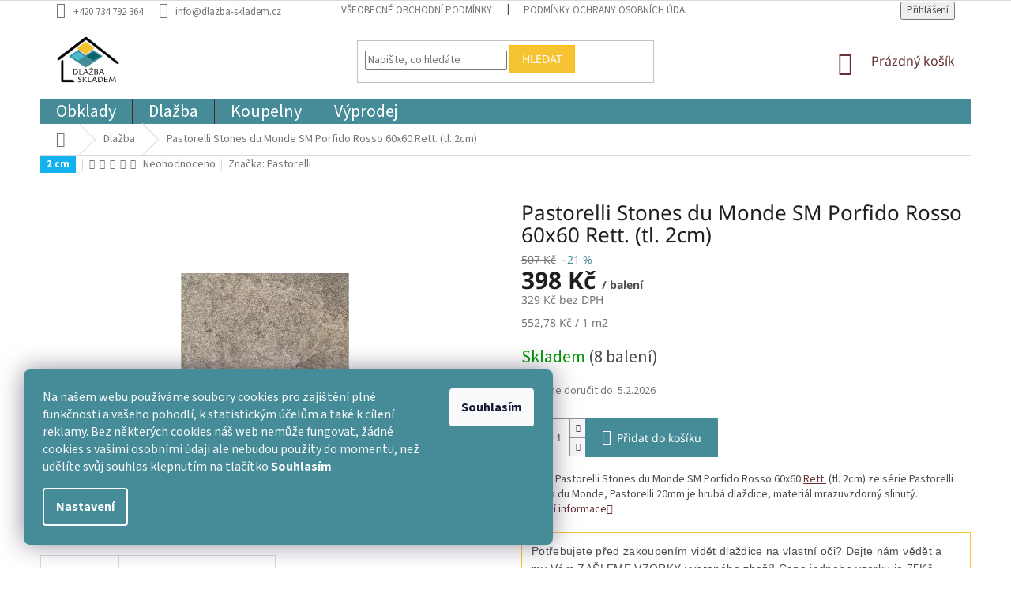

--- FILE ---
content_type: text/html; charset=utf-8
request_url: https://www.dlazba-skladem.cz/pastorelli-stones-du-monde-sm-porfido-rosso-60x60-rett-tl--2cm/
body_size: 36765
content:
<!doctype html><html lang="cs" dir="ltr" class="header-background-light external-fonts-loaded"><head><meta charset="utf-8" /><meta name="viewport" content="width=device-width,initial-scale=1" /><title>Pastorelli Stones du Monde SM Porfido Rosso 60x60 Rett. (tl. 2cm) - Dlažba skladem</title><link rel="preconnect" href="https://cdn.myshoptet.com" /><link rel="dns-prefetch" href="https://cdn.myshoptet.com" /><link rel="preload" href="https://cdn.myshoptet.com/prj/dist/master/cms/libs/jquery/jquery-1.11.3.min.js" as="script" /><link href="https://cdn.myshoptet.com/prj/dist/master/cms/templates/frontend_templates/shared/css/font-face/source-sans-3.css" rel="stylesheet"><link href="https://cdn.myshoptet.com/prj/dist/master/cms/templates/frontend_templates/shared/css/font-face/noto-sans.css" rel="stylesheet"><link href="https://cdn.myshoptet.com/prj/dist/master/shop/dist/font-shoptet-11.css.62c94c7785ff2cea73b2.css" rel="stylesheet"><script>
dataLayer = [];
dataLayer.push({'shoptet' : {
    "pageId": 693,
    "pageType": "productDetail",
    "currency": "CZK",
    "currencyInfo": {
        "decimalSeparator": ",",
        "exchangeRate": 1,
        "priceDecimalPlaces": 0,
        "symbol": "K\u010d",
        "symbolLeft": 0,
        "thousandSeparator": " "
    },
    "language": "cs",
    "projectId": 403580,
    "product": {
        "id": 264922,
        "guid": "981469d8-fd41-11ee-ba75-2a605b7d1c2f",
        "hasVariants": false,
        "codes": [
            {
                "code": 58453,
                "quantity": "8",
                "stocks": [
                    {
                        "id": "ext",
                        "quantity": "8"
                    }
                ]
            }
        ],
        "code": "58453",
        "name": "Pastorelli Stones du Monde SM Porfido Rosso 60x60 Rett. (tl. 2cm)",
        "appendix": "",
        "weight": 33,
        "manufacturer": "Pastorelli",
        "manufacturerGuid": "1EF5333C22ED606CAC39DA0BA3DED3EE",
        "currentCategory": "Dla\u017eba",
        "currentCategoryGuid": "b9cc0d11-3ed4-11eb-aaaf-b8ca3a6063f8",
        "defaultCategory": "Dla\u017eba",
        "defaultCategoryGuid": "b9cc0d11-3ed4-11eb-aaaf-b8ca3a6063f8",
        "currency": "CZK",
        "priceWithVat": 398
    },
    "stocks": [
        {
            "id": "ext",
            "title": "Sklad",
            "isDeliveryPoint": 0,
            "visibleOnEshop": 1
        }
    ],
    "cartInfo": {
        "id": null,
        "freeShipping": false,
        "freeShippingFrom": null,
        "leftToFreeGift": {
            "formattedPrice": "0 K\u010d",
            "priceLeft": 0
        },
        "freeGift": false,
        "leftToFreeShipping": {
            "priceLeft": null,
            "dependOnRegion": null,
            "formattedPrice": null
        },
        "discountCoupon": [],
        "getNoBillingShippingPrice": {
            "withoutVat": 0,
            "vat": 0,
            "withVat": 0
        },
        "cartItems": [],
        "taxMode": "ORDINARY"
    },
    "cart": [],
    "customer": {
        "priceRatio": 1,
        "priceListId": 1,
        "groupId": null,
        "registered": false,
        "mainAccount": false
    }
}});
dataLayer.push({'cookie_consent' : {
    "marketing": "denied",
    "analytics": "denied"
}});
document.addEventListener('DOMContentLoaded', function() {
    shoptet.consent.onAccept(function(agreements) {
        if (agreements.length == 0) {
            return;
        }
        dataLayer.push({
            'cookie_consent' : {
                'marketing' : (agreements.includes(shoptet.config.cookiesConsentOptPersonalisation)
                    ? 'granted' : 'denied'),
                'analytics': (agreements.includes(shoptet.config.cookiesConsentOptAnalytics)
                    ? 'granted' : 'denied')
            },
            'event': 'cookie_consent'
        });
    });
});
</script>

<!-- Google Tag Manager -->
<script>(function(w,d,s,l,i){w[l]=w[l]||[];w[l].push({'gtm.start':
new Date().getTime(),event:'gtm.js'});var f=d.getElementsByTagName(s)[0],
j=d.createElement(s),dl=l!='dataLayer'?'&l='+l:'';j.async=true;j.src=
'https://www.googletagmanager.com/gtm.js?id='+i+dl;f.parentNode.insertBefore(j,f);
})(window,document,'script','dataLayer','GTM-MHR7ZVC');</script>
<!-- End Google Tag Manager -->

<meta property="og:type" content="website"><meta property="og:site_name" content="dlazba-skladem.cz"><meta property="og:url" content="https://www.dlazba-skladem.cz/pastorelli-stones-du-monde-sm-porfido-rosso-60x60-rett-tl--2cm/"><meta property="og:title" content="Pastorelli Stones du Monde SM Porfido Rosso 60x60 Rett. (tl. 2cm) - Dlažba skladem"><meta name="author" content="Dlažba skladem"><meta name="web_author" content="Shoptet.cz"><meta name="dcterms.rightsHolder" content="www.dlazba-skladem.cz"><meta name="robots" content="index,follow"><meta property="og:image" content="https://cdn.myshoptet.com/usr/www.dlazba-skladem.cz/user/shop/big/264922_pastorelli-stones-du-monde-sm-porfido-rosso-60x60-rett-tl--2cm.png?6620aaa2"><meta property="og:description" content="Pastorelli Stones du Monde SM Porfido Rosso 60x60 Rett. (tl. 2cm). Dlažba Pastorelli Stones du Monde SM Porfido Rosso 60x60 Rett. (tl. 2cm) ze série Pastorelli Stones du Monde, Pastorelli 20mm je hrubá dlaždice, materiál mrazuvzdorný slinutý."><meta name="description" content="Pastorelli Stones du Monde SM Porfido Rosso 60x60 Rett. (tl. 2cm). Dlažba Pastorelli Stones du Monde SM Porfido Rosso 60x60 Rett. (tl. 2cm) ze série Pastorelli Stones du Monde, Pastorelli 20mm je hrubá dlaždice, materiál mrazuvzdorný slinutý."><meta property="product:price:amount" content="398"><meta property="product:price:currency" content="CZK"><style>:root {--color-primary: #663234;--color-primary-h: 358;--color-primary-s: 34%;--color-primary-l: 30%;--color-primary-hover: #468c98;--color-primary-hover-h: 189;--color-primary-hover-s: 37%;--color-primary-hover-l: 44%;--color-secondary: #468c98;--color-secondary-h: 189;--color-secondary-s: 37%;--color-secondary-l: 44%;--color-secondary-hover: #3b7580;--color-secondary-hover-h: 190;--color-secondary-hover-s: 37%;--color-secondary-hover-l: 37%;--color-tertiary: #f6c333;--color-tertiary-h: 44;--color-tertiary-s: 92%;--color-tertiary-l: 58%;--color-tertiary-hover: #ffbb00;--color-tertiary-hover-h: 44;--color-tertiary-hover-s: 100%;--color-tertiary-hover-l: 50%;--color-header-background: #ffffff;--template-font: "Source Sans 3";--template-headings-font: "Noto Sans";--header-background-url: none;--cookies-notice-background: #1A1937;--cookies-notice-color: #F8FAFB;--cookies-notice-button-hover: #f5f5f5;--cookies-notice-link-hover: #27263f;--templates-update-management-preview-mode-content: "Náhled aktualizací šablony je aktivní pro váš prohlížeč."}</style>
    
    <link href="https://cdn.myshoptet.com/prj/dist/master/shop/dist/main-11.less.5a24dcbbdabfd189c152.css" rel="stylesheet" />
        
    <script>var shoptet = shoptet || {};</script>
    <script src="https://cdn.myshoptet.com/prj/dist/master/shop/dist/main-3g-header.js.27c4444ba5dd6be3416d.js"></script>
<!-- User include --><!-- api 426(80) html code header -->
<link rel="stylesheet" href="https://cdn.myshoptet.com/usr/api2.dklab.cz/user/documents/_doplnky/navstivene/403580/9/403580_9.css" type="text/css" /><style> :root { --dklab-lastvisited-background-color: #FFFFFF; } </style>
<!-- service 409(63) html code header -->
<style>
#filters h4{cursor:pointer;}[class~=slider-wrapper],[class~=filter-section]{padding-left:0;}#filters h4{padding-left:13.5pt;}[class~=filter-section],[class~=slider-wrapper]{padding-bottom:0 !important;}#filters h4:before{position:absolute;}#filters h4:before{left:0;}[class~=filter-section],[class~=slider-wrapper]{padding-right:0;}#filters h4{padding-bottom:9pt;}#filters h4{padding-right:13.5pt;}#filters > .slider-wrapper,[class~=slider-wrapper] > div,.filter-sections form,[class~=slider-wrapper][class~=filter-section] > div,.razeni > form{display:none;}#filters h4:before,#filters .otevreny h4:before{content:"\e911";}#filters h4{padding-top:9pt;}[class~=filter-section],[class~=slider-wrapper]{padding-top:0 !important;}[class~=filter-section]{border-top-width:0 !important;}[class~=filter-section]{border-top-style:none !important;}[class~=filter-section]{border-top-color:currentColor !important;}#filters .otevreny h4:before,#filters h4:before{font-family:shoptet;}#filters h4{position:relative;}#filters h4{margin-left:0 !important;}[class~=filter-section]{border-image:none !important;}#filters h4{margin-bottom:0 !important;}#filters h4{margin-right:0 !important;}#filters h4{margin-top:0 !important;}#filters h4{border-top-width:.0625pc;}#filters h4{border-top-style:solid;}#filters h4{border-top-color:#e0e0e0;}[class~=slider-wrapper]{max-width:none;}[class~=otevreny] form,.slider-wrapper.otevreny > div,[class~=slider-wrapper][class~=otevreny] > div,.otevreny form{display:block;}#filters h4{border-image:none;}[class~=param-filter-top]{margin-bottom:.9375pc;}[class~=otevreny] form{margin-bottom:15pt;}[class~=slider-wrapper]{color:inherit;}#filters .otevreny h4:before{-webkit-transform:rotate(180deg);}[class~=slider-wrapper],#filters h4:before{background:none;}#filters h4:before{-webkit-transform:rotate(90deg);}#filters h4:before{-moz-transform:rotate(90deg);}[class~=param-filter-top] form{display:block !important;}#filters h4:before{-o-transform:rotate(90deg);}#filters h4:before{-ms-transform:rotate(90deg);}#filters h4:before{transform:rotate(90deg);}#filters h4:before{font-size:.104166667in;}#filters .otevreny h4:before{-moz-transform:rotate(180deg);}#filters .otevreny h4:before{-o-transform:rotate(180deg);}#filters h4:before{top:36%;}#filters .otevreny h4:before{-ms-transform:rotate(180deg);}#filters h4:before{height:auto;}#filters h4:before{width:auto;}#filters .otevreny h4:before{transform:rotate(180deg);}
@media screen and (max-width: 767px) {
.param-filter-top{padding-top: 15px;}
}
#content .filters-wrapper > div:first-of-type, #footer .filters-wrapper > div:first-of-type {text-align: left;}
.template-11.one-column-body .content .filter-sections{padding-top: 15px; padding-bottom: 15px;}
</style>
<!-- service 731(376) html code header -->
<link rel="preconnect" href="https://image.pobo.cz/" crossorigin>
<link rel="stylesheet" href="https://image.pobo.cz/assets/fix-header.css?v=10" media="print" onload="this.media='all'">
<script src="https://image.pobo.cz/assets/fix-header.js"></script>


<!-- service 777(418) html code header -->
<link rel="stylesheet" href="https://cdn.myshoptet.com/usr/shoptet.tomashlad.eu/user/documents/extras/premium-carousel/screen.min.css?v=23"/>

<style>
@media only screen and (max-width: 600px) {
  body.type-index #carousel .carousel-control:before, body.type-index #homepage-banner .carousel-control:before {color: #000;}
}
</style>
<!-- service 425(79) html code header -->
<style>
.hodnoceni:before{content: "Jak o nás mluví zákazníci";}
.hodnoceni.svk:before{content: "Ako o nás hovoria zákazníci";}
.hodnoceni.hun:before{content: "Mit mondanak rólunk a felhasználók";}
.hodnoceni.pl:before{content: "Co mówią o nas klienci";}
.hodnoceni.eng:before{content: "Customer reviews";}
.hodnoceni.de:before{content: "Was unsere Kunden über uns denken";}
.hodnoceni.ro:before{content: "Ce spun clienții despre noi";}
.hodnoceni{margin: 20px auto;}
body:not(.paxio-merkur):not(.venus):not(.jupiter) .hodnoceni .vote-wrap {border: 0 !important;width: 24.5%;flex-basis: 25%;padding: 10px 20px !important;display: inline-block;margin: 0;vertical-align: top;}
.multiple-columns-body #content .hodnoceni .vote-wrap {width: 49%;flex-basis: 50%;}
.hodnoceni .votes-wrap {display: block; border: 1px solid #f7f7f7;margin: 0;width: 100%;max-width: none;padding: 10px 0; background: #fff;}
.hodnoceni .vote-wrap:nth-child(n+5){display: none !important;}
.hodnoceni:before{display: block;font-size: 18px;padding: 10px 20px;background: #fcfcfc;}
.sidebar .hodnoceni .vote-pic, .sidebar .hodnoceni .vote-initials{display: block;}
.sidebar .hodnoceni .vote-wrap, #column-l #column-l-in .hodnoceni .vote-wrap {width: 100% !important; display: block;}
.hodnoceni > a{display: block;text-align: right;padding-top: 6px;}
.hodnoceni > a:after{content: "››";display: inline-block;margin-left: 2px;}
.sidebar .hodnoceni:before, #column-l #column-l-in .hodnoceni:before {background: none !important; padding-left: 0 !important;}
.template-10 .hodnoceni{max-width: 952px !important;}
.page-detail .hodnoceni > a{font-size: 14px;}
.page-detail .hodnoceni{margin-bottom: 30px;}
@media screen and (min-width: 992px) and (max-width: 1199px) {
.hodnoceni .vote-rating{display: block;}
.hodnoceni .vote-time{display: block;margin-top: 3px;}
.hodnoceni .vote-delimeter{display: none;}
}
@media screen and (max-width: 991px) {
body:not(.paxio-merkur):not(.venus):not(.jupiter) .hodnoceni .vote-wrap {width: 49%;flex-basis: 50%;}
.multiple-columns-body #content .hodnoceni .vote-wrap {width: 99%;flex-basis: 100%;}
}
@media screen and (max-width: 767px) {
body:not(.paxio-merkur):not(.venus):not(.jupiter) .hodnoceni .vote-wrap {width: 99%;flex-basis: 100%;}
}
.home #main-product .hodnoceni{margin: 0 0 60px 0;}
.hodnoceni .votes-wrap.admin-response{display: none !important;}
.hodnoceni .vote-pic {width: 100px;}
.hodnoceni .vote-delimeter{display: none;}
.hodnoceni .vote-rating{display: block;}
.hodnoceni .vote-time {display: block;margin-top: 5px;}
@media screen and (min-width: 768px){
.template-12 .hodnoceni{max-width: 747px; margin-left: auto; margin-right: auto;}
}
@media screen and (min-width: 992px){
.template-12 .hodnoceni{max-width: 972px;}
}
@media screen and (min-width: 1200px){
.template-12 .hodnoceni{max-width: 1418px;}
}
.template-14 .hodnoceni .vote-initials{margin: 0 auto;}
.vote-pic img::before {display: none;}
.hodnoceni + .hodnoceni {display: none;}
</style>
<!-- service 417(71) html code header -->
<style>
@media screen and (max-width: 767px) {
body.sticky-mobile:not(.paxio-merkur):not(.venus) .dropdown {display: none !important;}
body.sticky-mobile:not(.paxio-merkur):not(.venus) .languagesMenu{right: 98px; position: absolute;}
body.sticky-mobile:not(.paxio-merkur):not(.venus) .languagesMenu .caret{display: none !important;}
body.sticky-mobile:not(.paxio-merkur):not(.venus) .languagesMenu.open .languagesMenu__content {display: block;right: 0;left: auto;}
.template-12 #header .site-name {max-width: 40% !important;}
}
@media screen and (-ms-high-contrast: active), (-ms-high-contrast: none) {
.template-12 #header {position: fixed; width: 100%;}
.template-12 #content-wrapper.content-wrapper{padding-top: 80px;}
}
.sticky-mobile #header-image{display: none;}
@media screen and (max-width: 640px) {
.template-04.sticky-mobile #header-cart{position: fixed;top: 3px;right: 92px;}
.template-04.sticky-mobile #header-cart::before {font-size: 32px;}
.template-04.sticky-mobile #header-cart strong{display: none;}
}
@media screen and (min-width: 641px) {
.dklabGarnet #main-wrapper {overflow: visible !important;}
}
.dklabGarnet.sticky-mobile #logo img {top: 0 !important;}
@media screen and (min-width: 768px){
.top-navigation-bar .site-name {display: none;}
}
/*NOVÁ VERZE MOBILNÍ HLAVIČKY*/
@media screen and (max-width: 767px){
.scrolled-down body:not(.ordering-process):not(.search-window-visible) .top-navigation-bar {transform: none !important;}
.scrolled-down body:not(.ordering-process):not(.search-window-visible) #header .site-name {transform: none !important;}
.scrolled-down body:not(.ordering-process):not(.search-window-visible) #header .cart-count {transform: none !important;}
.scrolled-down #header {transform: none !important;}

body.template-11.mobile-header-version-1:not(.paxio-merkur):not(.venus) .top-navigation-bar .site-name{display: none !important;}
body.template-11.mobile-header-version-1:not(.paxio-merkur):not(.venus) #header .cart-count {top: -39px !important;position: absolute !important;}
.template-11.sticky-mobile.mobile-header-version-1 .responsive-tools > a[data-target="search"] {visibility: visible;}
.template-12.mobile-header-version-1 #header{position: fixed !important;}
.template-09.mobile-header-version-1.sticky-mobile .top-nav .subnav-left {visibility: visible;}
}

/*Disco*/
@media screen and (min-width: 768px){
.template-13:not(.jupiter) #header, .template-14 #header{position: sticky;top: 0;z-index: 8;}
.template-14.search-window-visible #header{z-index: 9999;}
body.navigation-hovered::before {z-index: 7;}
/*
.template-13 .top-navigation-bar{z-index: 10000;}
.template-13 .popup-widget {z-index: 10001;}
*/
.scrolled .template-13 #header, .scrolled .template-14 #header{box-shadow: 0 2px 10px rgba(0,0,0,0.1);}
.search-focused::before{z-index: 8;}
.top-navigation-bar{z-index: 9;position: relative;}
.paxio-merkur.top-navigation-menu-visible #header .search-form .form-control {z-index: 1;}
.paxio-merkur.top-navigation-menu-visible .search-form::before {z-index: 1;}
.scrolled .popup-widget.cart-widget {position: fixed;top: 68px !important;}

/* MERKUR */
.paxio-merkur.sticky-mobile.template-11 #oblibeneBtn{line-height: 70px !important;}
}


/* VENUS */
@media screen and (min-width: 768px){
.venus.sticky-mobile:not(.ordering-process) #header {position: fixed !important;width: 100%;transform: none !important;translate: none !important;box-shadow: 0 2px 10px rgba(0,0,0,0.1);visibility: visible !important;opacity: 1 !important;}
.venus.sticky-mobile:not(.ordering-process) .overall-wrapper{padding-top: 160px;}
.venus.sticky-mobile.type-index:not(.ordering-process) .overall-wrapper{padding-top: 85px;}
.venus.sticky-mobile:not(.ordering-process) #content-wrapper.content-wrapper {padding-top: 0 !important;}
}
@media screen and (max-width: 767px){
.template-14 .top-navigation-bar > .site-name{display: none !important;}
.template-14 #header .header-top .header-top-wrapper .site-name{margin: 0;}
}
/* JUPITER */
@media screen and (max-width: 767px){
.scrolled-down body.jupiter:not(.ordering-process):not(.search-window-visible) #header .site-name {-webkit-transform: translateX(-50%) !important;transform: translateX(-50%) !important;}
}
@media screen and (min-width: 768px){
.jupiter.sticky-header #header::after{display: none;}
.jupiter.sticky-header #header{position: fixed; top: 0; width: 100%;z-index: 99;}
.jupiter.sticky-header.ordering-process #header{position: relative;}
.jupiter.sticky-header .overall-wrapper{padding-top: 182px;}
.jupiter.sticky-header.ordering-process .overall-wrapper{padding-top: 0;}
.jupiter.sticky-header #header .header-top {height: 80px;}
}
</style>
<!-- project html code header -->
<link rel="stylesheet"  href="/user/documents/assets/css/style.css">


<link href="/user/documents/jirikohutka/extend.css" rel="stylesheet">
<script src="/user/documents/jirikohutka/extend.js"></script>

<script type='text/javascript' id='cjAffPluginSettingsTag'>
    var cjAffPluginSettings = {
        eid: '1564873',
        tid: '402486236696',
        aid: '434910',
        sd: 'collector.dlazba-skladem.cz',
        consent: {
            collectionMethod: 'latest',
            optInRequired: true,
            requiredConsentLevel: 'analytics',
        },}
</script>


<meta name="google-site-verification" content="ny_MZSF42AdIw5fsaGMF9HSNRX8OxGooVxV40lxTg0k" />
<meta name="facebook-domain-verification" content="2eovl3lq5eedjklrbs4612tk8y3ppg" />
<meta name="seznam-wmt" content="AzCWcG4GPVjaepdR5J6xVYzvhMgjvMgZ" />

<style>
.navigation-in {
    background-color: #468c98;
    font-size: 22px;
}
.fitted .navigation-in ul {
    justify-content: center;
}
@media (min-width: 768px){
.navigation-in>ul>li.ext>ul>li {
	border-style: solid;
    border-width: 1px;
    border-color: #dadada;
    margin-left: 0.5%;
    margin-top: 5px;
    margin-bottom: 5px;
    margin-right: 0.5%;
	}
	.navigation-in>ul>li.ext>ul>li {
    width: 24%;
    flex-basis: 24%;
	}
  .navigation-in ul.menu-level-2 li:first-child {
    border-top-style: solid;
}
	.navigation-in>ul>li.ext>ul>li>div>a {
    font-size: 16px;
}

.navigation-in>ul>li.ext>ul>li>div>ul{
font-size:10px
}
}
.type-detail .detailIcon::before {
    content: "";

    position: absolute;
    top: 50%;
    left: 50%;
    transform: translate(-50%, -50%);
    background: #ead2c696;
    width: 100%;
    height: 200px;
    z-index: -1;
}


.siteCookies__form {
    background-color: #468c98;
}
.type-detail .detailIcon:nth-of-type(1) {
    width: 100%;
    height: 200px;
    margin-bottom: 40px;
    position: relative;
    background: #ead2c696;
    padding: 0% 2%;
    clear: both;
}

.type-detail .content {
    padding-left: 0px;
    padding-right: 0px;
}

.type-detail .detailIcon:nth-of-type(2) {
    position: relative;
    width: 100%;
    height: 200px;
    background: #ead2c696;
    clear: both;
    margin-left: auto;
    margin-right: auto;
    margin-bottom: 40px;
}

.type-detail .detailIcon div {
    width: 19%;
    margin: 1% 0.5%;
    float: left;
    text-align: center;
    font-size: 18px;
    font-weight: 500;
    line-height: 23px;
}

.type-detail div .detailIconBox {
    width: 100%;
    width: 1152px;
    position: absolute;
    left: 50%;
    -webkit-transform: translateX(-50%);
    transform: translateX(-50%);
}

.type-detail div .detailIconBox img {
    max-height: 66px;
    margin-left: auto;
    margin-right: auto;
    display: block;
}

.type-detail .width100p {
    font-size: 20px;
    width: 100% !important;
    max-width: 800px !important;
    padding: 4% 0px;
    margin: 0 auto;
}

.type-detail .width100p p {
    font-size: 20px;
    max-width: 800px !important;
    margin-left: auto !important;
    margin-right: auto !important;
    margin-top: 40px;
}

.type-detail .width100p h2 {
    line-height: 59px;
    font-size: 45px;
    text-align: center;
}

.type-detail .width50p {
    width: 48% !important;
    margin: 1% !important;
    float: left !important;
}

.type-detail .width100p {
    line-height: 2.8rem;
    text-align: center;
    min-height: 360px !important;
}

.type-detail .width50p {
    font-size: 20px;
    line-height: 2.8rem;
    text-align: left !important;
    min-height: 360px;
    margin: 5% 0px;
}

.type-detail .width50p h2 {
    font-family: 'Work Sans', sans-serif !important;
    font-size: 20px;
    font-weight: 600;
    color: #000000 !important;
    text-align: left;
}


.textHeader {
    position: relative;
    border: 1px solid #f6c333;
    font-size: 14px;
    font-family: 'Work Sans', sans-serif;
    letter-spacing: 0.025em;
    line-height: 1.6;
    text-align: left;
    padding: 12px 12px;

    -webkit-font-smoothing: antialiased;
    -webkit-text-size-adjust: 100%;
    text-rendering: optimizeSpeed;
}



@media (max-width: 767px) {
    .textHeader {
        display: none;
        }
    .type-detail .detailIcon{
        display: none;
        }
     .navigation-in {
    background-color: #fff;
}
body.type-index .banners-row .next-to-carousel-banners .banner-wrapper {
    max-width: calc(100vw - 0px);
}
    }
    


.paticka{width: 100%; float: left; background: #ead2c696;padding: 10px 0;margin-top: 40px;}
.paticka-in > div{width: 33.333%; float: left;padding: 10px;}

@media screen and (min-width: 1440px) {
.paticka-in {max-width: 1418px !important;margin-left: 70px;}
}

@media screen and (max-width: 768px) {
.paticka-in > div{width: 100%; float: none;}
}

</style>
<!-- /User include --><link rel="shortcut icon" href="/favicon.ico" type="image/x-icon" /><link rel="canonical" href="https://www.dlazba-skladem.cz/pastorelli-stones-du-monde-sm-porfido-rosso-60x60-rett-tl--2cm/" />    <!-- Global site tag (gtag.js) - Google Analytics -->
    <script async src="https://www.googletagmanager.com/gtag/js?id=G-6C4B6852DX"></script>
    <script>
        
        window.dataLayer = window.dataLayer || [];
        function gtag(){dataLayer.push(arguments);}
        

                    console.debug('default consent data');

            gtag('consent', 'default', {"ad_storage":"denied","analytics_storage":"denied","ad_user_data":"denied","ad_personalization":"denied","wait_for_update":500});
            dataLayer.push({
                'event': 'default_consent'
            });
        
        gtag('js', new Date());

        
                gtag('config', 'G-6C4B6852DX', {"groups":"GA4","send_page_view":false,"content_group":"productDetail","currency":"CZK","page_language":"cs"});
        
                gtag('config', 'AW-412224806', {"allow_enhanced_conversions":true});
        
        
        
        
        
                    gtag('event', 'page_view', {"send_to":"GA4","page_language":"cs","content_group":"productDetail","currency":"CZK"});
        
                gtag('set', 'currency', 'CZK');

        gtag('event', 'view_item', {
            "send_to": "UA",
            "items": [
                {
                    "id": "58453",
                    "name": "Pastorelli Stones du Monde SM Porfido Rosso 60x60 Rett. (tl. 2cm)",
                    "category": "Dla\u017eba",
                                        "brand": "Pastorelli",
                                                            "price": 329
                }
            ]
        });
        
        
        
        
        
                    gtag('event', 'view_item', {"send_to":"GA4","page_language":"cs","content_group":"productDetail","value":329,"currency":"CZK","items":[{"item_id":"58453","item_name":"Pastorelli Stones du Monde SM Porfido Rosso 60x60 Rett. (tl. 2cm)","item_brand":"Pastorelli","item_category":"Dla\u017eba","price":329,"quantity":1,"index":0}]});
        
        
        
        
        
        
        
        document.addEventListener('DOMContentLoaded', function() {
            if (typeof shoptet.tracking !== 'undefined') {
                for (var id in shoptet.tracking.bannersList) {
                    gtag('event', 'view_promotion', {
                        "send_to": "UA",
                        "promotions": [
                            {
                                "id": shoptet.tracking.bannersList[id].id,
                                "name": shoptet.tracking.bannersList[id].name,
                                "position": shoptet.tracking.bannersList[id].position
                            }
                        ]
                    });
                }
            }

            shoptet.consent.onAccept(function(agreements) {
                if (agreements.length !== 0) {
                    console.debug('gtag consent accept');
                    var gtagConsentPayload =  {
                        'ad_storage': agreements.includes(shoptet.config.cookiesConsentOptPersonalisation)
                            ? 'granted' : 'denied',
                        'analytics_storage': agreements.includes(shoptet.config.cookiesConsentOptAnalytics)
                            ? 'granted' : 'denied',
                                                                                                'ad_user_data': agreements.includes(shoptet.config.cookiesConsentOptPersonalisation)
                            ? 'granted' : 'denied',
                        'ad_personalization': agreements.includes(shoptet.config.cookiesConsentOptPersonalisation)
                            ? 'granted' : 'denied',
                        };
                    console.debug('update consent data', gtagConsentPayload);
                    gtag('consent', 'update', gtagConsentPayload);
                    dataLayer.push(
                        { 'event': 'update_consent' }
                    );
                }
            });
        });
    </script>
</head><body class="desktop id-693 in-dlazba template-11 type-product type-detail one-column-body columns-3 ums_forms_redesign--off ums_a11y_category_page--on ums_discussion_rating_forms--off ums_flags_display_unification--on ums_a11y_login--on mobile-header-version-0"><noscript>
    <style>
        #header {
            padding-top: 0;
            position: relative !important;
            top: 0;
        }
        .header-navigation {
            position: relative !important;
        }
        .overall-wrapper {
            margin: 0 !important;
        }
        body:not(.ready) {
            visibility: visible !important;
        }
    </style>
    <div class="no-javascript">
        <div class="no-javascript__title">Musíte změnit nastavení vašeho prohlížeče</div>
        <div class="no-javascript__text">Podívejte se na: <a href="https://www.google.com/support/bin/answer.py?answer=23852">Jak povolit JavaScript ve vašem prohlížeči</a>.</div>
        <div class="no-javascript__text">Pokud používáte software na blokování reklam, může být nutné povolit JavaScript z této stránky.</div>
        <div class="no-javascript__text">Děkujeme.</div>
    </div>
</noscript>

        <div id="fb-root"></div>
        <script>
            window.fbAsyncInit = function() {
                FB.init({
                    autoLogAppEvents : true,
                    xfbml            : true,
                    version          : 'v24.0'
                });
            };
        </script>
        <script async defer crossorigin="anonymous" src="https://connect.facebook.net/cs_CZ/sdk.js#xfbml=1&version=v24.0"></script>
<!-- Google Tag Manager (noscript) -->
<noscript><iframe src="https://www.googletagmanager.com/ns.html?id=GTM-MHR7ZVC"
height="0" width="0" style="display:none;visibility:hidden"></iframe></noscript>
<!-- End Google Tag Manager (noscript) -->

    <div class="siteCookies siteCookies--left siteCookies--dark js-siteCookies" role="dialog" data-testid="cookiesPopup" data-nosnippet>
        <div class="siteCookies__form">
            <div class="siteCookies__content">
                <div class="siteCookies__text">
                    <span>Na našem webu používáme soubory cookies pro zajištění plné funkčnosti a vašeho pohodlí, k statistickým účelům a také k cílení reklamy. Bez některých cookies náš web nemůže fungovat, žádné cookies s vašimi osobními údaji ale nebudou použity do momentu, než udělíte svůj souhlas klepnutím na tlačítko </span><strong>Souhlasím</strong><span>.</span>
                </div>
                <p class="siteCookies__links">
                    <button class="siteCookies__link js-cookies-settings" aria-label="Nastavení cookies" data-testid="cookiesSettings">Nastavení</button>
                </p>
            </div>
            <div class="siteCookies__buttonWrap">
                                <button class="siteCookies__button js-cookiesConsentSubmit" value="all" aria-label="Přijmout cookies" data-testid="buttonCookiesAccept">Souhlasím</button>
            </div>
        </div>
        <script>
            document.addEventListener("DOMContentLoaded", () => {
                const siteCookies = document.querySelector('.js-siteCookies');
                document.addEventListener("scroll", shoptet.common.throttle(() => {
                    const st = document.documentElement.scrollTop;
                    if (st > 1) {
                        siteCookies.classList.add('siteCookies--scrolled');
                    } else {
                        siteCookies.classList.remove('siteCookies--scrolled');
                    }
                }, 100));
            });
        </script>
    </div>
<a href="#content" class="skip-link sr-only">Přejít na obsah</a><div class="overall-wrapper"><div class="user-action"><div class="container">
    <div class="user-action-in">
                    <div id="login" class="user-action-login popup-widget login-widget" role="dialog" aria-labelledby="loginHeading">
        <div class="popup-widget-inner">
                            <h2 id="loginHeading">Přihlášení k vašemu účtu</h2><div id="customerLogin"><form action="/action/Customer/Login/" method="post" id="formLoginIncluded" class="csrf-enabled formLogin" data-testid="formLogin"><input type="hidden" name="referer" value="" /><div class="form-group"><div class="input-wrapper email js-validated-element-wrapper no-label"><input type="email" name="email" class="form-control" autofocus placeholder="E-mailová adresa (např. jan@novak.cz)" data-testid="inputEmail" autocomplete="email" required /></div></div><div class="form-group"><div class="input-wrapper password js-validated-element-wrapper no-label"><input type="password" name="password" class="form-control" placeholder="Heslo" data-testid="inputPassword" autocomplete="current-password" required /><span class="no-display">Nemůžete vyplnit toto pole</span><input type="text" name="surname" value="" class="no-display" /></div></div><div class="form-group"><div class="login-wrapper"><button type="submit" class="btn btn-secondary btn-text btn-login" data-testid="buttonSubmit">Přihlásit se</button><div class="password-helper"><a href="/registrace/" data-testid="signup" rel="nofollow">Nová registrace</a><a href="/klient/zapomenute-heslo/" rel="nofollow">Zapomenuté heslo</a></div></div></div><div class="social-login-buttons"><div class="social-login-buttons-divider"><span>nebo</span></div><div class="form-group"><a href="/action/Social/login/?provider=Facebook" class="login-btn facebook" rel="nofollow"><span class="login-facebook-icon"></span><strong>Přihlásit se přes Facebook</strong></a></div><div class="form-group"><a href="/action/Social/login/?provider=Google" class="login-btn google" rel="nofollow"><span class="login-google-icon"></span><strong>Přihlásit se přes Google</strong></a></div></div></form>
</div>                    </div>
    </div>

                            <div id="cart-widget" class="user-action-cart popup-widget cart-widget loader-wrapper" data-testid="popupCartWidget" role="dialog" aria-hidden="true">
    <div class="popup-widget-inner cart-widget-inner place-cart-here">
        <div class="loader-overlay">
            <div class="loader"></div>
        </div>
    </div>

    <div class="cart-widget-button">
        <a href="/kosik/" class="btn btn-conversion" id="continue-order-button" rel="nofollow" data-testid="buttonNextStep">Pokračovat do košíku</a>
    </div>
</div>
            </div>
</div>
</div><div class="top-navigation-bar" data-testid="topNavigationBar">

    <div class="container">

        <div class="top-navigation-contacts">
            <strong>Zákaznická podpora:</strong><a href="tel:+420734792364" class="project-phone" aria-label="Zavolat na +420734792364" data-testid="contactboxPhone"><span>+420 734 792 364</span></a><a href="mailto:info@dlazba-skladem.cz" class="project-email" data-testid="contactboxEmail"><span>info@dlazba-skladem.cz</span></a>        </div>

                            <div class="top-navigation-menu">
                <div class="top-navigation-menu-trigger"></div>
                <ul class="top-navigation-bar-menu">
                                            <li class="top-navigation-menu-item-39">
                            <a href="/obchodni-podminky/">Všeobecné obchodní podmínky</a>
                        </li>
                                            <li class="top-navigation-menu-item-691">
                            <a href="/podminky-ochrany-osobnich-udaju/">Podmínky ochrany osobních údajů </a>
                        </li>
                                    </ul>
                <ul class="top-navigation-bar-menu-helper"></ul>
            </div>
        
        <div class="top-navigation-tools top-navigation-tools--language">
            <div class="responsive-tools">
                <a href="#" class="toggle-window" data-target="search" aria-label="Hledat" data-testid="linkSearchIcon"></a>
                                                            <a href="#" class="toggle-window" data-target="login"></a>
                                                    <a href="#" class="toggle-window" data-target="navigation" aria-label="Menu" data-testid="hamburgerMenu"></a>
            </div>
                        <button class="top-nav-button top-nav-button-login toggle-window" type="button" data-target="login" aria-haspopup="dialog" aria-controls="login" aria-expanded="false" data-testid="signin"><span>Přihlášení</span></button>        </div>

    </div>

</div>
<header id="header"><div class="container navigation-wrapper">
    <div class="header-top">
        <div class="site-name-wrapper">
            <div class="site-name"><a href="/" data-testid="linkWebsiteLogo"><img src="https://cdn.myshoptet.com/usr/www.dlazba-skladem.cz/user/logos/dlazba-skladem-nove-logo_kreslic___pl__tno_1.png" alt="Dlažba skladem" fetchpriority="low" /></a></div>        </div>
        <div class="search" itemscope itemtype="https://schema.org/WebSite">
            <meta itemprop="headline" content="Dlažba"/><meta itemprop="url" content="https://www.dlazba-skladem.cz"/><meta itemprop="text" content="Pastorelli Stones du Monde SM Porfido Rosso 60x60 Rett. (tl. 2cm). Dlažba Pastorelli Stones du Monde SM Porfido Rosso 60x60 Rett. (tl. 2cm) ze série Pastorelli Stones du Monde, Pastorelli 20mm je hrubá dlaždice, materiál mrazuvzdorný slinutý."/>            <form action="/action/ProductSearch/prepareString/" method="post"
    id="formSearchForm" class="search-form compact-form js-search-main"
    itemprop="potentialAction" itemscope itemtype="https://schema.org/SearchAction" data-testid="searchForm">
    <fieldset>
        <meta itemprop="target"
            content="https://www.dlazba-skladem.cz/vyhledavani/?string={string}"/>
        <input type="hidden" name="language" value="cs"/>
        
            
<input
    type="search"
    name="string"
        class="query-input form-control search-input js-search-input"
    placeholder="Napište, co hledáte"
    autocomplete="off"
    required
    itemprop="query-input"
    aria-label="Vyhledávání"
    data-testid="searchInput"
>
            <button type="submit" class="btn btn-default" data-testid="searchBtn">Hledat</button>
        
    </fieldset>
</form>
        </div>
        <div class="navigation-buttons">
                
    <a href="/kosik/" class="btn btn-icon toggle-window cart-count" data-target="cart" data-hover="true" data-redirect="true" data-testid="headerCart" rel="nofollow" aria-haspopup="dialog" aria-expanded="false" aria-controls="cart-widget">
        
                <span class="sr-only">Nákupní košík</span>
        
            <span class="cart-price visible-lg-inline-block" data-testid="headerCartPrice">
                                    Prázdný košík                            </span>
        
    
            </a>
        </div>
    </div>
    <nav id="navigation" aria-label="Hlavní menu" data-collapsible="true"><div class="navigation-in menu"><ul class="menu-level-1" role="menubar" data-testid="headerMenuItems"><li class="menu-item-696 ext" role="none"><a href="/obklady/" data-testid="headerMenuItem" role="menuitem" aria-haspopup="true" aria-expanded="false"><b>Obklady</b><span class="submenu-arrow"></span></a><ul class="menu-level-2" aria-label="Obklady" tabindex="-1" role="menu"><li class="menu-item-1106" role="none"><a href="/dekoracni-obklady/" class="menu-image" data-testid="headerMenuItem" tabindex="-1" aria-hidden="true"><img src="data:image/svg+xml,%3Csvg%20width%3D%22140%22%20height%3D%22100%22%20xmlns%3D%22http%3A%2F%2Fwww.w3.org%2F2000%2Fsvg%22%3E%3C%2Fsvg%3E" alt="" aria-hidden="true" width="140" height="100"  data-src="https://cdn.myshoptet.com/usr/www.dlazba-skladem.cz/user/categories/thumb/1521098503_cs_1521012161_cs_london-5.jpg" fetchpriority="low" /></a><div><a href="/dekoracni-obklady/" data-testid="headerMenuItem" role="menuitem"><span>Dekorační obklady</span></a>
                        </div></li><li class="menu-item-1112" role="none"><a href="/obklady-na-fasadu/" class="menu-image" data-testid="headerMenuItem" tabindex="-1" aria-hidden="true"><img src="data:image/svg+xml,%3Csvg%20width%3D%22140%22%20height%3D%22100%22%20xmlns%3D%22http%3A%2F%2Fwww.w3.org%2F2000%2Fsvg%22%3E%3C%2Fsvg%3E" alt="" aria-hidden="true" width="140" height="100"  data-src="https://cdn.myshoptet.com/usr/www.dlazba-skladem.cz/user/categories/thumb/1568291278_cs_1568291008_cs_belaya_33x66_prostor_uvodni_dum_venku.jpg" fetchpriority="low" /></a><div><a href="/obklady-na-fasadu/" data-testid="headerMenuItem" role="menuitem"><span>Obklady na fasádu</span></a>
                        </div></li><li class="menu-item-753" role="none"><a href="/obklady-do-kuchyne/" class="menu-image" data-testid="headerMenuItem" tabindex="-1" aria-hidden="true"><img src="data:image/svg+xml,%3Csvg%20width%3D%22140%22%20height%3D%22100%22%20xmlns%3D%22http%3A%2F%2Fwww.w3.org%2F2000%2Fsvg%22%3E%3C%2Fsvg%3E" alt="" aria-hidden="true" width="140" height="100"  data-src="https://cdn.myshoptet.com/usr/www.dlazba-skladem.cz/user/categories/thumb/obklady_do_kuchyn___jako_cihla_sant_agostino.jpg" fetchpriority="low" /></a><div><a href="/obklady-do-kuchyne/" data-testid="headerMenuItem" role="menuitem"><span>Obklady za kuchyňskou linku</span></a>
                        </div></li><li class="menu-item-756" role="none"><a href="/retro-obklady/" class="menu-image" data-testid="headerMenuItem" tabindex="-1" aria-hidden="true"><img src="data:image/svg+xml,%3Csvg%20width%3D%22140%22%20height%3D%22100%22%20xmlns%3D%22http%3A%2F%2Fwww.w3.org%2F2000%2Fsvg%22%3E%3C%2Fsvg%3E" alt="" aria-hidden="true" width="140" height="100"  data-src="https://cdn.myshoptet.com/usr/www.dlazba-skladem.cz/user/categories/thumb/__ernob__l___retro_obklady_do_kuchyn___del_conca_sorrentina.jpg" fetchpriority="low" /></a><div><a href="/retro-obklady/" data-testid="headerMenuItem" role="menuitem"><span>Retro obklady</span></a>
                        </div></li><li class="menu-item-759" role="none"><a href="/velkoformatove-obklady/" class="menu-image" data-testid="headerMenuItem" tabindex="-1" aria-hidden="true"><img src="data:image/svg+xml,%3Csvg%20width%3D%22140%22%20height%3D%22100%22%20xmlns%3D%22http%3A%2F%2Fwww.w3.org%2F2000%2Fsvg%22%3E%3C%2Fsvg%3E" alt="" aria-hidden="true" width="140" height="100"  data-src="https://cdn.myshoptet.com/usr/www.dlazba-skladem.cz/user/categories/thumb/velkoform__tov___mramorov___obklady_do_koupelny.jpg" fetchpriority="low" /></a><div><a href="/velkoformatove-obklady/" data-testid="headerMenuItem" role="menuitem"><span>Velkoformátové obklady</span></a>
                        </div></li><li class="menu-item-762" role="none"><a href="/mozaiky/" class="menu-image" data-testid="headerMenuItem" tabindex="-1" aria-hidden="true"><img src="data:image/svg+xml,%3Csvg%20width%3D%22140%22%20height%3D%22100%22%20xmlns%3D%22http%3A%2F%2Fwww.w3.org%2F2000%2Fsvg%22%3E%3C%2Fsvg%3E" alt="" aria-hidden="true" width="140" height="100"  data-src="https://cdn.myshoptet.com/usr/www.dlazba-skladem.cz/user/categories/thumb/mozaikov___obklad_el_barco_dorian.jpg" fetchpriority="low" /></a><div><a href="/mozaiky/" data-testid="headerMenuItem" role="menuitem"><span>Mozaiky</span></a>
                        </div></li><li class="menu-item-765" role="none"><a href="/hexagony-2/" class="menu-image" data-testid="headerMenuItem" tabindex="-1" aria-hidden="true"><img src="data:image/svg+xml,%3Csvg%20width%3D%22140%22%20height%3D%22100%22%20xmlns%3D%22http%3A%2F%2Fwww.w3.org%2F2000%2Fsvg%22%3E%3C%2Fsvg%3E" alt="" aria-hidden="true" width="140" height="100"  data-src="https://cdn.myshoptet.com/usr/www.dlazba-skladem.cz/user/categories/thumb/hexagon_obklady_s_v__tvarn__mi_motivy.jpg" fetchpriority="low" /></a><div><a href="/hexagony-2/" data-testid="headerMenuItem" role="menuitem"><span>Hexagon obklady</span></a>
                        </div></li><li class="menu-item-768" role="none"><a href="/obklady-do-interieru/" class="menu-image" data-testid="headerMenuItem" tabindex="-1" aria-hidden="true"><img src="data:image/svg+xml,%3Csvg%20width%3D%22140%22%20height%3D%22100%22%20xmlns%3D%22http%3A%2F%2Fwww.w3.org%2F2000%2Fsvg%22%3E%3C%2Fsvg%3E" alt="" aria-hidden="true" width="140" height="100"  data-src="https://cdn.myshoptet.com/usr/www.dlazba-skladem.cz/user/categories/thumb/obklady_do_interi__ru_heralgi.jpg" fetchpriority="low" /></a><div><a href="/obklady-do-interieru/" data-testid="headerMenuItem" role="menuitem"><span>Interiérové obklady</span></a>
                        </div></li><li class="menu-item-774" role="none"><a href="/obklady-do-koupelny/" class="menu-image" data-testid="headerMenuItem" tabindex="-1" aria-hidden="true"><img src="data:image/svg+xml,%3Csvg%20width%3D%22140%22%20height%3D%22100%22%20xmlns%3D%22http%3A%2F%2Fwww.w3.org%2F2000%2Fsvg%22%3E%3C%2Fsvg%3E" alt="" aria-hidden="true" width="140" height="100"  data-src="https://cdn.myshoptet.com/usr/www.dlazba-skladem.cz/user/categories/thumb/retro_obklady_do_koupelny_modrob__l__.jpg" fetchpriority="low" /></a><div><a href="/obklady-do-koupelny/" data-testid="headerMenuItem" role="menuitem"><span>Obklady do koupelny</span></a>
                        </div></li></ul></li>
<li class="menu-item-693 ext" role="none"><a href="/dlazba/" class="active" data-testid="headerMenuItem" role="menuitem" aria-haspopup="true" aria-expanded="false"><b>Dlažba</b><span class="submenu-arrow"></span></a><ul class="menu-level-2" aria-label="Dlažba" tabindex="-1" role="menu"><li class="menu-item-1103" role="none"><a href="/dekoracni-dlazba/" class="menu-image" data-testid="headerMenuItem" tabindex="-1" aria-hidden="true"><img src="data:image/svg+xml,%3Csvg%20width%3D%22140%22%20height%3D%22100%22%20xmlns%3D%22http%3A%2F%2Fwww.w3.org%2F2000%2Fsvg%22%3E%3C%2Fsvg%3E" alt="" aria-hidden="true" width="140" height="100"  data-src="https://cdn.myshoptet.com/usr/www.dlazba-skladem.cz/user/categories/thumb/1570541895_cs_1570541687_cs_fiona2.jpg" fetchpriority="low" /></a><div><a href="/dekoracni-dlazba/" data-testid="headerMenuItem" role="menuitem"><span>Dekorační dlažba</span></a>
                        </div></li><li class="menu-item-705" role="none"><a href="/dlazba-2cm/" class="menu-image" data-testid="headerMenuItem" tabindex="-1" aria-hidden="true"><img src="data:image/svg+xml,%3Csvg%20width%3D%22140%22%20height%3D%22100%22%20xmlns%3D%22http%3A%2F%2Fwww.w3.org%2F2000%2Fsvg%22%3E%3C%2Fsvg%3E" alt="" aria-hidden="true" width="140" height="100"  data-src="https://cdn.myshoptet.com/usr/www.dlazba-skladem.cz/user/categories/thumb/venkovn___dla__ba_2cm_s_dekorem_d__eva_dolomiti.jpg" fetchpriority="low" /></a><div><a href="/dlazba-2cm/" data-testid="headerMenuItem" role="menuitem"><span>Dlažba 2cm</span></a>
                        </div></li><li class="menu-item-708" role="none"><a href="/velkoformatova-dlazba/" class="menu-image" data-testid="headerMenuItem" tabindex="-1" aria-hidden="true"><img src="data:image/svg+xml,%3Csvg%20width%3D%22140%22%20height%3D%22100%22%20xmlns%3D%22http%3A%2F%2Fwww.w3.org%2F2000%2Fsvg%22%3E%3C%2Fsvg%3E" alt="" aria-hidden="true" width="140" height="100"  data-src="https://cdn.myshoptet.com/usr/www.dlazba-skladem.cz/user/categories/thumb/velkoform__tov___dla__ba_imitace_betonu_castelvero_materika.jpg" fetchpriority="low" /></a><div><a href="/velkoformatova-dlazba/" data-testid="headerMenuItem" role="menuitem"><span>Velkoformátová dlažba</span></a>
                        </div></li><li class="menu-item-711" role="none"><a href="/retro-dlazba/" class="menu-image" data-testid="headerMenuItem" tabindex="-1" aria-hidden="true"><img src="data:image/svg+xml,%3Csvg%20width%3D%22140%22%20height%3D%22100%22%20xmlns%3D%22http%3A%2F%2Fwww.w3.org%2F2000%2Fsvg%22%3E%3C%2Fsvg%3E" alt="" aria-hidden="true" width="140" height="100"  data-src="https://cdn.myshoptet.com/usr/www.dlazba-skladem.cz/user/categories/thumb/retro_dla__ba_del_conca_cementina_black_and_white.jpg" fetchpriority="low" /></a><div><a href="/retro-dlazba/" data-testid="headerMenuItem" role="menuitem"><span>Retro dlažba</span></a>
                        </div></li><li class="menu-item-714" role="none"><a href="/hexagony/" class="menu-image" data-testid="headerMenuItem" tabindex="-1" aria-hidden="true"><img src="data:image/svg+xml,%3Csvg%20width%3D%22140%22%20height%3D%22100%22%20xmlns%3D%22http%3A%2F%2Fwww.w3.org%2F2000%2Fsvg%22%3E%3C%2Fsvg%3E" alt="" aria-hidden="true" width="140" height="100"  data-src="https://cdn.myshoptet.com/usr/www.dlazba-skladem.cz/user/categories/thumb/hexagon_dla__ba_marca_corona_terra.jpg" fetchpriority="low" /></a><div><a href="/hexagony/" data-testid="headerMenuItem" role="menuitem"><span>Hexagony</span></a>
                        </div></li><li class="menu-item-720" role="none"><a href="/dlazba-imitace-dreva/" class="menu-image" data-testid="headerMenuItem" tabindex="-1" aria-hidden="true"><img src="data:image/svg+xml,%3Csvg%20width%3D%22140%22%20height%3D%22100%22%20xmlns%3D%22http%3A%2F%2Fwww.w3.org%2F2000%2Fsvg%22%3E%3C%2Fsvg%3E" alt="" aria-hidden="true" width="140" height="100"  data-src="https://cdn.myshoptet.com/usr/www.dlazba-skladem.cz/user/categories/thumb/dla__ba_imitace_d__eva_codicer.jpg" fetchpriority="low" /></a><div><a href="/dlazba-imitace-dreva/" data-testid="headerMenuItem" role="menuitem"><span>Dlažba imitace dřeva</span></a>
                        </div></li><li class="menu-item-723" role="none"><a href="/dlazba-imitace-kamene/" class="menu-image" data-testid="headerMenuItem" tabindex="-1" aria-hidden="true"><img src="data:image/svg+xml,%3Csvg%20width%3D%22140%22%20height%3D%22100%22%20xmlns%3D%22http%3A%2F%2Fwww.w3.org%2F2000%2Fsvg%22%3E%3C%2Fsvg%3E" alt="" aria-hidden="true" width="140" height="100"  data-src="https://cdn.myshoptet.com/usr/www.dlazba-skladem.cz/user/categories/thumb/dla__ba_imitace_kamene_century_oldstone.jpg" fetchpriority="low" /></a><div><a href="/dlazba-imitace-kamene/" data-testid="headerMenuItem" role="menuitem"><span>Dlažba imitace kamene</span></a>
                        </div></li><li class="menu-item-726" role="none"><a href="/dlazba-imitace-kovu/" class="menu-image" data-testid="headerMenuItem" tabindex="-1" aria-hidden="true"><img src="data:image/svg+xml,%3Csvg%20width%3D%22140%22%20height%3D%22100%22%20xmlns%3D%22http%3A%2F%2Fwww.w3.org%2F2000%2Fsvg%22%3E%3C%2Fsvg%3E" alt="" aria-hidden="true" width="140" height="100"  data-src="https://cdn.myshoptet.com/usr/www.dlazba-skladem.cz/user/categories/thumb/dla__ba_imitace_kovu__la_fenice_oxydum.jpg" fetchpriority="low" /></a><div><a href="/dlazba-imitace-kovu/" data-testid="headerMenuItem" role="menuitem"><span>Dlažba imitace kovu</span></a>
                        </div></li><li class="menu-item-729" role="none"><a href="/interierova-dlazba/" class="menu-image" data-testid="headerMenuItem" tabindex="-1" aria-hidden="true"><img src="data:image/svg+xml,%3Csvg%20width%3D%22140%22%20height%3D%22100%22%20xmlns%3D%22http%3A%2F%2Fwww.w3.org%2F2000%2Fsvg%22%3E%3C%2Fsvg%3E" alt="" aria-hidden="true" width="140" height="100"  data-src="https://cdn.myshoptet.com/usr/www.dlazba-skladem.cz/user/categories/thumb/modrob__l___dla__ba_do_interi__ru.jpg" fetchpriority="low" /></a><div><a href="/interierova-dlazba/" data-testid="headerMenuItem" role="menuitem"><span>Interiérová dlažba</span></a>
                        </div></li><li class="menu-item-732" role="none"><a href="/venkovni-dlazba/" class="menu-image" data-testid="headerMenuItem" tabindex="-1" aria-hidden="true"><img src="data:image/svg+xml,%3Csvg%20width%3D%22140%22%20height%3D%22100%22%20xmlns%3D%22http%3A%2F%2Fwww.w3.org%2F2000%2Fsvg%22%3E%3C%2Fsvg%3E" alt="" aria-hidden="true" width="140" height="100"  data-src="https://cdn.myshoptet.com/usr/www.dlazba-skladem.cz/user/categories/thumb/venkovn___dla__ba_jako_k__men_mirage_twenty.jpg" fetchpriority="low" /></a><div><a href="/venkovni-dlazba/" data-testid="headerMenuItem" role="menuitem"><span>Venkovní dlažba</span></a>
                        </div></li><li class="menu-item-735" role="none"><a href="/dlazba-na-terasu/" class="menu-image" data-testid="headerMenuItem" tabindex="-1" aria-hidden="true"><img src="data:image/svg+xml,%3Csvg%20width%3D%22140%22%20height%3D%22100%22%20xmlns%3D%22http%3A%2F%2Fwww.w3.org%2F2000%2Fsvg%22%3E%3C%2Fsvg%3E" alt="" aria-hidden="true" width="140" height="100"  data-src="https://cdn.myshoptet.com/usr/www.dlazba-skladem.cz/user/categories/thumb/dla__ba_na_terasu_mirage_officine.jpg" fetchpriority="low" /></a><div><a href="/dlazba-na-terasu/" data-testid="headerMenuItem" role="menuitem"><span>Dlažba na terasu</span></a>
                        </div></li><li class="menu-item-738" role="none"><a href="/dlazba-na-schody/" class="menu-image" data-testid="headerMenuItem" tabindex="-1" aria-hidden="true"><img src="data:image/svg+xml,%3Csvg%20width%3D%22140%22%20height%3D%22100%22%20xmlns%3D%22http%3A%2F%2Fwww.w3.org%2F2000%2Fsvg%22%3E%3C%2Fsvg%3E" alt="" aria-hidden="true" width="140" height="100"  data-src="https://cdn.myshoptet.com/usr/www.dlazba-skladem.cz/user/categories/thumb/dla__ba_na_schody_s_dekorem_d__eva.jpg" fetchpriority="low" /></a><div><a href="/dlazba-na-schody/" data-testid="headerMenuItem" role="menuitem"><span>Dlažba na schody</span></a>
                        </div></li><li class="menu-item-741" role="none"><a href="/protiskluzova-dlazba/" class="menu-image" data-testid="headerMenuItem" tabindex="-1" aria-hidden="true"><img src="data:image/svg+xml,%3Csvg%20width%3D%22140%22%20height%3D%22100%22%20xmlns%3D%22http%3A%2F%2Fwww.w3.org%2F2000%2Fsvg%22%3E%3C%2Fsvg%3E" alt="" aria-hidden="true" width="140" height="100"  data-src="https://cdn.myshoptet.com/usr/www.dlazba-skladem.cz/user/categories/thumb/protiskluzov___dla__ba_k_baz__nu.jpg" fetchpriority="low" /></a><div><a href="/protiskluzova-dlazba/" data-testid="headerMenuItem" role="menuitem"><span>Protiskluzová dlažba</span></a>
                        </div></li><li class="menu-item-744" role="none"><a href="/dlazba-k-bazenu/" class="menu-image" data-testid="headerMenuItem" tabindex="-1" aria-hidden="true"><img src="data:image/svg+xml,%3Csvg%20width%3D%22140%22%20height%3D%22100%22%20xmlns%3D%22http%3A%2F%2Fwww.w3.org%2F2000%2Fsvg%22%3E%3C%2Fsvg%3E" alt="" aria-hidden="true" width="140" height="100"  data-src="https://cdn.myshoptet.com/usr/www.dlazba-skladem.cz/user/categories/thumb/dla__ba_k_baz__nu_castelvetro_flag.jpg" fetchpriority="low" /></a><div><a href="/dlazba-k-bazenu/" data-testid="headerMenuItem" role="menuitem"><span>Dlažba k bazénu</span></a>
                        </div></li><li class="menu-item-747" role="none"><a href="/dlazba-do-garaze/" class="menu-image" data-testid="headerMenuItem" tabindex="-1" aria-hidden="true"><img src="data:image/svg+xml,%3Csvg%20width%3D%22140%22%20height%3D%22100%22%20xmlns%3D%22http%3A%2F%2Fwww.w3.org%2F2000%2Fsvg%22%3E%3C%2Fsvg%3E" alt="" aria-hidden="true" width="140" height="100"  data-src="https://cdn.myshoptet.com/usr/www.dlazba-skladem.cz/user/categories/thumb/dla__ba_do_gar____e.jpg" fetchpriority="low" /></a><div><a href="/dlazba-do-garaze/" data-testid="headerMenuItem" role="menuitem"><span>Dlažba do garáže</span></a>
                        </div></li><li class="menu-item-750" role="none"><a href="/dlazba-do-komercnich-prostor/" class="menu-image" data-testid="headerMenuItem" tabindex="-1" aria-hidden="true"><img src="data:image/svg+xml,%3Csvg%20width%3D%22140%22%20height%3D%22100%22%20xmlns%3D%22http%3A%2F%2Fwww.w3.org%2F2000%2Fsvg%22%3E%3C%2Fsvg%3E" alt="" aria-hidden="true" width="140" height="100"  data-src="https://cdn.myshoptet.com/usr/www.dlazba-skladem.cz/user/categories/thumb/dla__ba_do_komer__n__ch_prostor_del_conca.jpg" fetchpriority="low" /></a><div><a href="/dlazba-do-komercnich-prostor/" data-testid="headerMenuItem" role="menuitem"><span>Dlažba do komerčních prostor</span></a>
                        </div></li></ul></li>
<li class="menu-item-699 ext" role="none"><a href="/koupelny/" data-testid="headerMenuItem" role="menuitem" aria-haspopup="true" aria-expanded="false"><b>Koupelny</b><span class="submenu-arrow"></span></a><ul class="menu-level-2" aria-label="Koupelny" tabindex="-1" role="menu"><li class="menu-item-1202" role="none"><a href="/cerna-koupelna/" class="menu-image" data-testid="headerMenuItem" tabindex="-1" aria-hidden="true"><img src="data:image/svg+xml,%3Csvg%20width%3D%22140%22%20height%3D%22100%22%20xmlns%3D%22http%3A%2F%2Fwww.w3.org%2F2000%2Fsvg%22%3E%3C%2Fsvg%3E" alt="" aria-hidden="true" width="140" height="100"  data-src="https://cdn.myshoptet.com/usr/www.dlazba-skladem.cz/user/categories/thumb/1656684223_cs_1646837671_cs_vezelay.jpg" fetchpriority="low" /></a><div><a href="/cerna-koupelna/" data-testid="headerMenuItem" role="menuitem"><span>Černá koupelna</span></a>
                        </div></li><li class="menu-item-1196" role="none"><a href="/zlata-koupelna/" class="menu-image" data-testid="headerMenuItem" tabindex="-1" aria-hidden="true"><img src="data:image/svg+xml,%3Csvg%20width%3D%22140%22%20height%3D%22100%22%20xmlns%3D%22http%3A%2F%2Fwww.w3.org%2F2000%2Fsvg%22%3E%3C%2Fsvg%3E" alt="" aria-hidden="true" width="140" height="100"  data-src="https://cdn.myshoptet.com/usr/www.dlazba-skladem.cz/user/categories/thumb/1656513053_cs_gold.jpg" fetchpriority="low" /></a><div><a href="/zlata-koupelna/" data-testid="headerMenuItem" role="menuitem"><span>Zlatá koupelna</span></a>
                        </div></li><li class="menu-item-786" role="none"><a href="/retro-koupelna/" class="menu-image" data-testid="headerMenuItem" tabindex="-1" aria-hidden="true"><img src="data:image/svg+xml,%3Csvg%20width%3D%22140%22%20height%3D%22100%22%20xmlns%3D%22http%3A%2F%2Fwww.w3.org%2F2000%2Fsvg%22%3E%3C%2Fsvg%3E" alt="" aria-hidden="true" width="140" height="100"  data-src="https://cdn.myshoptet.com/usr/www.dlazba-skladem.cz/user/categories/thumb/retro_koupelna___ernob__l___del_conca_cementina_black_and_white.jpg" fetchpriority="low" /></a><div><a href="/retro-koupelna/" data-testid="headerMenuItem" role="menuitem"><span>Retro koupelna</span></a>
                        </div></li><li class="menu-item-789" role="none"><a href="/drevena-koupelna/" class="menu-image" data-testid="headerMenuItem" tabindex="-1" aria-hidden="true"><img src="data:image/svg+xml,%3Csvg%20width%3D%22140%22%20height%3D%22100%22%20xmlns%3D%22http%3A%2F%2Fwww.w3.org%2F2000%2Fsvg%22%3E%3C%2Fsvg%3E" alt="" aria-hidden="true" width="140" height="100"  data-src="https://cdn.myshoptet.com/usr/www.dlazba-skladem.cz/user/categories/thumb/d__ev__n___koupelna_ape_oregon.jpg" fetchpriority="low" /></a><div><a href="/drevena-koupelna/" data-testid="headerMenuItem" role="menuitem"><span>Dřevěná koupelna</span></a>
                        </div></li><li class="menu-item-792" role="none"><a href="/mramorova-koupelna/" class="menu-image" data-testid="headerMenuItem" tabindex="-1" aria-hidden="true"><img src="data:image/svg+xml,%3Csvg%20width%3D%22140%22%20height%3D%22100%22%20xmlns%3D%22http%3A%2F%2Fwww.w3.org%2F2000%2Fsvg%22%3E%3C%2Fsvg%3E" alt="" aria-hidden="true" width="140" height="100"  data-src="https://cdn.myshoptet.com/usr/www.dlazba-skladem.cz/user/categories/thumb/mramorov___koupelna_flaviker_supreme_evo.jpg" fetchpriority="low" /></a><div><a href="/mramorova-koupelna/" data-testid="headerMenuItem" role="menuitem"><span>Mramorová koupelna</span></a>
                        </div></li><li class="menu-item-795" role="none"><a href="/metal-koupelna/" class="menu-image" data-testid="headerMenuItem" tabindex="-1" aria-hidden="true"><img src="data:image/svg+xml,%3Csvg%20width%3D%22140%22%20height%3D%22100%22%20xmlns%3D%22http%3A%2F%2Fwww.w3.org%2F2000%2Fsvg%22%3E%3C%2Fsvg%3E" alt="" aria-hidden="true" width="140" height="100"  data-src="https://cdn.myshoptet.com/usr/www.dlazba-skladem.cz/user/categories/thumb/metal_koupelna_ape_dorian.jpg" fetchpriority="low" /></a><div><a href="/metal-koupelna/" data-testid="headerMenuItem" role="menuitem"><span>Metal koupelna</span></a>
                        </div></li><li class="menu-item-798" role="none"><a href="/kamenna-koupelna/" class="menu-image" data-testid="headerMenuItem" tabindex="-1" aria-hidden="true"><img src="data:image/svg+xml,%3Csvg%20width%3D%22140%22%20height%3D%22100%22%20xmlns%3D%22http%3A%2F%2Fwww.w3.org%2F2000%2Fsvg%22%3E%3C%2Fsvg%3E" alt="" aria-hidden="true" width="140" height="100"  data-src="https://cdn.myshoptet.com/usr/www.dlazba-skladem.cz/user/categories/thumb/kamenn___koupelna_ape_amazonite.jpg" fetchpriority="low" /></a><div><a href="/kamenna-koupelna/" data-testid="headerMenuItem" role="menuitem"><span>Kamenná koupelna</span></a>
                        </div></li><li class="menu-item-801" role="none"><a href="/extravagantni-koupelna/" class="menu-image" data-testid="headerMenuItem" tabindex="-1" aria-hidden="true"><img src="data:image/svg+xml,%3Csvg%20width%3D%22140%22%20height%3D%22100%22%20xmlns%3D%22http%3A%2F%2Fwww.w3.org%2F2000%2Fsvg%22%3E%3C%2Fsvg%3E" alt="" aria-hidden="true" width="140" height="100"  data-src="https://cdn.myshoptet.com/usr/www.dlazba-skladem.cz/user/categories/thumb/extravagantn___koupelna_da_vinci.jpg" fetchpriority="low" /></a><div><a href="/extravagantni-koupelna/" data-testid="headerMenuItem" role="menuitem"><span>Extravagantní koupelna</span></a>
                        </div></li></ul></li>
<li class="menu-item-702 ext" role="none"><a href="/vyprodej/" data-testid="headerMenuItem" role="menuitem" aria-haspopup="true" aria-expanded="false"><b>Výprodej</b><span class="submenu-arrow"></span></a><ul class="menu-level-2" aria-label="Výprodej" tabindex="-1" role="menu"><li class="menu-item-780" role="none"><a href="/totalni-vyprodej/" class="menu-image" data-testid="headerMenuItem" tabindex="-1" aria-hidden="true"><img src="data:image/svg+xml,%3Csvg%20width%3D%22140%22%20height%3D%22100%22%20xmlns%3D%22http%3A%2F%2Fwww.w3.org%2F2000%2Fsvg%22%3E%3C%2Fsvg%3E" alt="" aria-hidden="true" width="140" height="100"  data-src="https://cdn.myshoptet.com/usr/www.dlazba-skladem.cz/user/categories/thumb/depositphotos_41138125-stock-photo-discount-symbol.jpg" fetchpriority="low" /></a><div><a href="/totalni-vyprodej/" data-testid="headerMenuItem" role="menuitem"><span>Totální výprodej obklady a dlažeb</span></a>
                        </div></li><li class="menu-item-783" role="none"><a href="/druha-jakost/" class="menu-image" data-testid="headerMenuItem" tabindex="-1" aria-hidden="true"><img src="data:image/svg+xml,%3Csvg%20width%3D%22140%22%20height%3D%22100%22%20xmlns%3D%22http%3A%2F%2Fwww.w3.org%2F2000%2Fsvg%22%3E%3C%2Fsvg%3E" alt="" aria-hidden="true" width="140" height="100"  data-src="https://cdn.myshoptet.com/usr/www.dlazba-skladem.cz/user/categories/thumb/sleva.jpg" fetchpriority="low" /></a><div><a href="/druha-jakost/" data-testid="headerMenuItem" role="menuitem"><span>II. jakost</span></a>
                        </div></li></ul></li>
<li class="appended-category menu-item-1551" role="none"><a href="/obklad/"><b>Obklad</b></a></li></ul></div><span class="navigation-close"></span></nav><div class="menu-helper" data-testid="hamburgerMenu"><span>Více</span></div>
</div></header><!-- / header -->


                    <div class="container breadcrumbs-wrapper">
            <div class="breadcrumbs navigation-home-icon-wrapper" itemscope itemtype="https://schema.org/BreadcrumbList">
                                                                            <span id="navigation-first" data-basetitle="Dlažba skladem" itemprop="itemListElement" itemscope itemtype="https://schema.org/ListItem">
                <a href="/" itemprop="item" class="navigation-home-icon"><span class="sr-only" itemprop="name">Domů</span></a>
                <span class="navigation-bullet">/</span>
                <meta itemprop="position" content="1" />
            </span>
                                <span id="navigation-1" itemprop="itemListElement" itemscope itemtype="https://schema.org/ListItem">
                <a href="/dlazba/" itemprop="item" data-testid="breadcrumbsSecondLevel"><span itemprop="name">Dlažba</span></a>
                <span class="navigation-bullet">/</span>
                <meta itemprop="position" content="2" />
            </span>
                                            <span id="navigation-2" itemprop="itemListElement" itemscope itemtype="https://schema.org/ListItem" data-testid="breadcrumbsLastLevel">
                <meta itemprop="item" content="https://www.dlazba-skladem.cz/pastorelli-stones-du-monde-sm-porfido-rosso-60x60-rett-tl--2cm/" />
                <meta itemprop="position" content="3" />
                <span itemprop="name" data-title="Pastorelli Stones du Monde SM Porfido Rosso 60x60 Rett. (tl. 2cm)">Pastorelli Stones du Monde SM Porfido Rosso 60x60 Rett. (tl. 2cm) <span class="appendix"></span></span>
            </span>
            </div>
        </div>
    
<div id="content-wrapper" class="container content-wrapper">
    
    <div class="content-wrapper-in">
                <main id="content" class="content wide">
                            
<div class="p-detail" itemscope itemtype="https://schema.org/Product">

    
    <meta itemprop="name" content="Pastorelli Stones du Monde SM Porfido Rosso 60x60 Rett. (tl. 2cm)" />
    <meta itemprop="category" content="Úvodní stránka &gt; Dlažba &gt; Pastorelli Stones du Monde SM Porfido Rosso 60x60 Rett. (tl. 2cm)" />
    <meta itemprop="url" content="https://www.dlazba-skladem.cz/pastorelli-stones-du-monde-sm-porfido-rosso-60x60-rett-tl--2cm/" />
    <meta itemprop="image" content="https://cdn.myshoptet.com/usr/www.dlazba-skladem.cz/user/shop/big/264922_pastorelli-stones-du-monde-sm-porfido-rosso-60x60-rett-tl--2cm.png?6620aaa2" />
            <meta itemprop="description" content="Dlažba Pastorelli Stones du Monde SM Porfido Rosso 60x60 Rett. (tl. 2cm) ze série Pastorelli Stones du Monde, Pastorelli 20mm je hrubá dlaždice, materiál mrazuvzdorný slinutý." />
                <span class="js-hidden" itemprop="manufacturer" itemscope itemtype="https://schema.org/Organization">
            <meta itemprop="name" content="Pastorelli" />
        </span>
        <span class="js-hidden" itemprop="brand" itemscope itemtype="https://schema.org/Brand">
            <meta itemprop="name" content="Pastorelli" />
        </span>
                            <meta itemprop="gtin13" content="235844" />            
        <div class="p-detail-inner">

        <div class="p-detail-inner-header">
            <h1>
                  Pastorelli Stones du Monde SM Porfido Rosso 60x60 Rett. (tl. 2cm)            </h1>

                    </div>

        <form action="/action/Cart/addCartItem/" method="post" id="product-detail-form" class="pr-action csrf-enabled" data-testid="formProduct">

            <meta itemprop="productID" content="264922" /><meta itemprop="identifier" content="981469d8-fd41-11ee-ba75-2a605b7d1c2f" /><meta itemprop="sku" content="58453" /><span itemprop="offers" itemscope itemtype="https://schema.org/Offer"><link itemprop="availability" href="https://schema.org/InStock" /><meta itemprop="url" content="https://www.dlazba-skladem.cz/pastorelli-stones-du-monde-sm-porfido-rosso-60x60-rett-tl--2cm/" /><meta itemprop="price" content="398.00" /><meta itemprop="priceCurrency" content="CZK" /><link itemprop="itemCondition" href="https://schema.org/NewCondition" /></span><input type="hidden" name="productId" value="264922" /><input type="hidden" name="priceId" value="264949" /><input type="hidden" name="language" value="cs" />

            <div class="row product-top">

                <div class="col-xs-12">

                    <div class="p-detail-info">
                                                    
                <div class="flags flags-default flags-inline">            <span class="flag flag-custom2" style="background-color:#14b1ef;">
            2 cm
    </span>
        
                
    </div>
    

    
                        
                                    <div class="stars-wrapper">
            
<span class="stars star-list">
                                                <a class="star star-off show-tooltip show-ratings" title="    Hodnocení:
            Neohodnoceno    "
                   href="#ratingTab" data-toggle="tab" data-external="1" data-force-scroll="1"></a>
                    
                                                <a class="star star-off show-tooltip show-ratings" title="    Hodnocení:
            Neohodnoceno    "
                   href="#ratingTab" data-toggle="tab" data-external="1" data-force-scroll="1"></a>
                    
                                                <a class="star star-off show-tooltip show-ratings" title="    Hodnocení:
            Neohodnoceno    "
                   href="#ratingTab" data-toggle="tab" data-external="1" data-force-scroll="1"></a>
                    
                                                <a class="star star-off show-tooltip show-ratings" title="    Hodnocení:
            Neohodnoceno    "
                   href="#ratingTab" data-toggle="tab" data-external="1" data-force-scroll="1"></a>
                    
                                                <a class="star star-off show-tooltip show-ratings" title="    Hodnocení:
            Neohodnoceno    "
                   href="#ratingTab" data-toggle="tab" data-external="1" data-force-scroll="1"></a>
                    
    </span>
            <a class="stars-label" href="#ratingTab" data-toggle="tab" data-external="1" data-force-scroll="1">
                                Neohodnoceno                    </a>
        </div>
    
                                                    <div><a href="/znacka/pastorelli/" data-testid="productCardBrandName">Značka: <span>Pastorelli</span></a></div>
                        
                    </div>

                </div>

                <div class="col-xs-12 col-lg-6 p-image-wrapper">

                    
                    <div class="p-image" style="" data-testid="mainImage">

                        

    

    <div class="flags flags-extra">
      
                
                                                                              
            <span class="flag flag-discount">
                                                                    <span class="price-standard">
                                            <span>507 Kč</span>
                        </span>
                                                                                                            <span class="price-save">
            
                        
                &ndash;21 %
        </span>
                                    </span>
              </div>

                        

<a href="https://cdn.myshoptet.com/usr/www.dlazba-skladem.cz/user/shop/big/264922_pastorelli-stones-du-monde-sm-porfido-rosso-60x60-rett-tl--2cm.png?6620aaa2" class="p-main-image cloud-zoom" data-href="https://cdn.myshoptet.com/usr/www.dlazba-skladem.cz/user/shop/orig/264922_pastorelli-stones-du-monde-sm-porfido-rosso-60x60-rett-tl--2cm.png?6620aaa2"><img src="https://cdn.myshoptet.com/usr/www.dlazba-skladem.cz/user/shop/big/264922_pastorelli-stones-du-monde-sm-porfido-rosso-60x60-rett-tl--2cm.png?6620aaa2" alt="Pastorelli Stones du Monde SM Porfido Rosso 60x60 Rett. (tl. 2cm)" width="1024" height="768"  fetchpriority="high" />
</a>                    </div>

                    
    <div class="p-thumbnails-wrapper">

        <div class="p-thumbnails">

            <div class="p-thumbnails-inner">

                <div>
                                                                                        <a href="https://cdn.myshoptet.com/usr/www.dlazba-skladem.cz/user/shop/big/264922_pastorelli-stones-du-monde-sm-porfido-rosso-60x60-rett-tl--2cm.png?6620aaa2" class="p-thumbnail highlighted">
                            <img src="data:image/svg+xml,%3Csvg%20width%3D%22100%22%20height%3D%22100%22%20xmlns%3D%22http%3A%2F%2Fwww.w3.org%2F2000%2Fsvg%22%3E%3C%2Fsvg%3E" alt="Pastorelli Stones du Monde SM Porfido Rosso 60x60 Rett. (tl. 2cm)" width="100" height="100"  data-src="https://cdn.myshoptet.com/usr/www.dlazba-skladem.cz/user/shop/related/264922_pastorelli-stones-du-monde-sm-porfido-rosso-60x60-rett-tl--2cm.png?6620aaa2" fetchpriority="low" />
                        </a>
                        <a href="https://cdn.myshoptet.com/usr/www.dlazba-skladem.cz/user/shop/big/264922_pastorelli-stones-du-monde-sm-porfido-rosso-60x60-rett-tl--2cm.png?6620aaa2" class="cbox-gal" data-gallery="lightbox[gallery]" data-alt="Pastorelli Stones du Monde SM Porfido Rosso 60x60 Rett. (tl. 2cm)"></a>
                                                                    <a href="https://cdn.myshoptet.com/usr/www.dlazba-skladem.cz/user/shop/big/264922-1_1678776072-cs-sdm2-05.png?6620aaa2" class="p-thumbnail">
                            <img src="data:image/svg+xml,%3Csvg%20width%3D%22100%22%20height%3D%22100%22%20xmlns%3D%22http%3A%2F%2Fwww.w3.org%2F2000%2Fsvg%22%3E%3C%2Fsvg%3E" alt="1678776072 cs sdm2 05" width="100" height="100"  data-src="https://cdn.myshoptet.com/usr/www.dlazba-skladem.cz/user/shop/related/264922-1_1678776072-cs-sdm2-05.png?6620aaa2" fetchpriority="low" />
                        </a>
                        <a href="https://cdn.myshoptet.com/usr/www.dlazba-skladem.cz/user/shop/big/264922-1_1678776072-cs-sdm2-05.png?6620aaa2" class="cbox-gal" data-gallery="lightbox[gallery]" data-alt="1678776072 cs sdm2 05"></a>
                                                                    <a href="https://cdn.myshoptet.com/usr/www.dlazba-skladem.cz/user/shop/big/264922-2_1678776072-cs-sdm2-04.png?6620aaa2" class="p-thumbnail">
                            <img src="data:image/svg+xml,%3Csvg%20width%3D%22100%22%20height%3D%22100%22%20xmlns%3D%22http%3A%2F%2Fwww.w3.org%2F2000%2Fsvg%22%3E%3C%2Fsvg%3E" alt="1678776072 cs sdm2 04" width="100" height="100"  data-src="https://cdn.myshoptet.com/usr/www.dlazba-skladem.cz/user/shop/related/264922-2_1678776072-cs-sdm2-04.png?6620aaa2" fetchpriority="low" />
                        </a>
                        <a href="https://cdn.myshoptet.com/usr/www.dlazba-skladem.cz/user/shop/big/264922-2_1678776072-cs-sdm2-04.png?6620aaa2" class="cbox-gal" data-gallery="lightbox[gallery]" data-alt="1678776072 cs sdm2 04"></a>
                                    </div>

            </div>

            <a href="#" class="thumbnail-prev"></a>
            <a href="#" class="thumbnail-next"></a>

        </div>

    </div>


                </div>

                <div class="col-xs-12 col-lg-6 p-info-wrapper">

                    
                    
                        <div class="p-final-price-wrapper">

                                <span class="price-standard">
                                            <span>507 Kč</span>
                        </span>
                                <span class="price-save">
            
                        
                &ndash;21 %
        </span>
                            <strong class="price-final" data-testid="productCardPrice">
            <span class="price-final-holder">
                398 Kč
    
    
        <span class="pr-list-unit">
            /&nbsp;balení
    </span>
        </span>
    </strong>
                                <span class="price-additional">
                                        329 Kč
            bez DPH                            </span>
                                <span class="price-measure">
                    
                                            
                                    <span>
                        552,78 Kč&nbsp;/&nbsp;1&nbsp;m2                    </span>
                                        </span>
                            

                        </div>

                    
                    
                                                                                    <div class="availability-value" title="Dostupnost">
                                    

    
    <span class="availability-label" style="color: #009901" data-testid="labelAvailability">
                    <span class="show-tooltip acronym" title="doručení zboží je možné pouze v pracovní dny">
                Skladem
            </span>
            </span>
        <span class="availability-amount" data-testid="numberAvailabilityAmount">(8&nbsp;balení)</span>

                                </div>
                                                    
                        <table class="detail-parameters">
                            <tbody>
                            
                            
                            
                                                            <tr>
                                    <th colspan="2">
                                        <span class="delivery-time-label">Můžeme doručit do:</span>
                                                                    <div class="delivery-time" data-testid="deliveryTime">
                <span>
            5.2.2026
        </span>
    </div>
                                                                                            </th>
                                </tr>
                                                                                    </tbody>
                        </table>

                                                                            
                            <div class="add-to-cart" data-testid="divAddToCart">
                
<span class="quantity">
    <span
        class="increase-tooltip js-increase-tooltip"
        data-trigger="manual"
        data-container="body"
        data-original-title="Není možné zakoupit více než 9999 balení."
        aria-hidden="true"
        role="tooltip"
        data-testid="tooltip">
    </span>

    <span
        class="decrease-tooltip js-decrease-tooltip"
        data-trigger="manual"
        data-container="body"
        data-original-title="Minimální množství, které lze zakoupit, je 1 balení."
        aria-hidden="true"
        role="tooltip"
        data-testid="tooltip">
    </span>
    <label>
        <input
            type="number"
            name="amount"
            value="1"
            class="amount"
            autocomplete="off"
            data-decimals="0"
                        step="1"
            min="1"
            max="9999"
            aria-label="Množství"
            data-testid="cartAmount"/>
    </label>

    <button
        class="increase"
        type="button"
        aria-label="Zvýšit množství o 1"
        data-testid="increase">
            <span class="increase__sign">&plus;</span>
    </button>

    <button
        class="decrease"
        type="button"
        aria-label="Snížit množství o 1"
        data-testid="decrease">
            <span class="decrease__sign">&minus;</span>
    </button>
</span>
                    
    <button type="submit" class="btn btn-lg btn-conversion add-to-cart-button" data-testid="buttonAddToCart" aria-label="Přidat do košíku Pastorelli Stones du Monde SM Porfido Rosso 60x60 Rett. (tl. 2cm)">Přidat do košíku</button>

            </div>
                    
                    
                    

                                            <div class="p-short-description" data-testid="productCardShortDescr">
                            <span class="show-tooltip" title="Obklad x dlažba - Obklady jsou určené pouze na stěny, dlažbu je možné použít na podlahy i na obklad stěn. Zatímco dříve bylo určení obkladů a nebo dlažby jasné, u moderních materiálů se velmi často jako obklad používá technicky vzato dlažba. Je to&amp;hellip;"><a class="glossary" href="https://cs.wikipedia.org/wiki/Dla%C5%BEba">Dlažba</a></span> Pastorelli Stones du Monde SM Porfido Rosso 60x60 <span class="show-tooltip" title="Rektifikace - Na konci výrobního procesu je hotová dlaždice zaříznuta na přesný rozměr (přesnost zabroušení hrany dosahuje cca 0,2mm). Rektifikovanou dlažbu / obklady lze aplikovat s minimální spárou pro celistvější vyznění plochy (za předpokladu&amp;hellip;"><a class="glossary" href="https://cs.wikipedia.org/wiki/Rektifikace">Rett.</a></span> (tl. 2cm) ze série Pastorelli Stones du Monde, Pastorelli 20mm je hrubá dlaždice, materiál mrazuvzdorný slinutý.
                        </div>
                    
                                            <p data-testid="productCardDescr">
                            <a href="#description" class="chevron-after chevron-down-after" data-toggle="tab" data-external="1" data-force-scroll="true">Detailní informace</a>
                        </p>
                    
                    <div class="social-buttons-wrapper">
                        <div class="link-icons watchdog-active" data-testid="productDetailActionIcons">
    <a href="#" class="link-icon print" title="Tisknout produkt"><span>Tisk</span></a>
    <a href="/pastorelli-stones-du-monde-sm-porfido-rosso-60x60-rett-tl--2cm:dotaz/" class="link-icon chat" title="Mluvit s prodejcem" rel="nofollow"><span>Zeptat se</span></a>
            <a href="/pastorelli-stones-du-monde-sm-porfido-rosso-60x60-rett-tl--2cm:hlidat-cenu/" class="link-icon watchdog" title="Hlídat cenu" rel="nofollow"><span>Hlídat</span></a>
                <a href="#" class="link-icon share js-share-buttons-trigger" title="Sdílet produkt"><span>Sdílet</span></a>
    </div>
                            <div class="social-buttons no-display">
                    <div class="twitter">
                <script>
        window.twttr = (function(d, s, id) {
            var js, fjs = d.getElementsByTagName(s)[0],
                t = window.twttr || {};
            if (d.getElementById(id)) return t;
            js = d.createElement(s);
            js.id = id;
            js.src = "https://platform.twitter.com/widgets.js";
            fjs.parentNode.insertBefore(js, fjs);
            t._e = [];
            t.ready = function(f) {
                t._e.push(f);
            };
            return t;
        }(document, "script", "twitter-wjs"));
        </script>

<a
    href="https://twitter.com/share"
    class="twitter-share-button"
        data-lang="cs"
    data-url="https://www.dlazba-skladem.cz/pastorelli-stones-du-monde-sm-porfido-rosso-60x60-rett-tl--2cm/"
>Tweet</a>

            </div>
                    <div class="facebook">
                <div
            data-layout="button"
        class="fb-share-button"
    >
</div>

            </div>
                                <div class="close-wrapper">
        <a href="#" class="close-after js-share-buttons-trigger" title="Sdílet produkt">Zavřít</a>
    </div>

            </div>
                    </div>

                    
                </div>

            </div>

        </form>
    </div>

    
        
                            <h2 class="products-related-header">Související produkty</h2>
        <div class="products products-block products-related products-additional p-switchable">
            
        
                    <div class="product col-sm-6 col-md-12 col-lg-6 active related-sm-screen-show">
    <div class="p" data-micro="product" data-micro-product-id="265869" data-micro-identifier="44ee5f00-1341-11ef-bc39-8652e52c6cd1" data-testid="productItem">
                    <a href="/pastorelli-sym-cherry-30x120-rett-tl-2cm/" class="image">
                <img src="data:image/svg+xml,%3Csvg%20width%3D%22423%22%20height%3D%22318%22%20xmlns%3D%22http%3A%2F%2Fwww.w3.org%2F2000%2Fsvg%22%3E%3C%2Fsvg%3E" alt="Pastorelli SYM Cherry 30x120 Rett. (tl.2cm)" data-micro-image="https://cdn.myshoptet.com/usr/www.dlazba-skladem.cz/user/shop/big/265869_pastorelli-sym-cherry-30x120-rett-tl-2cm.png?66459306" width="423" height="318"  data-src="https://cdn.myshoptet.com/usr/www.dlazba-skladem.cz/user/shop/detail/265869_pastorelli-sym-cherry-30x120-rett-tl-2cm.png?66459306
" fetchpriority="low" />
                                                                                                                                                                                    <div class="flags flags-default">                            <span class="flag flag-custom2" style="background-color:#14b1ef;">
            2 cm
    </span>
                                                
                                                
                    </div>
                                                    
    

    

    <div class="flags flags-extra">
      
                
                                                                              
            <span class="flag flag-discount">
                                                                                                            <span class="price-standard"><span>430 Kč</span></span>
                                                                                                                                                <span class="price-save">&ndash;20 %</span>
                                    </span>
              </div>

            </a>
        
        <div class="p-in">

            <div class="p-in-in">
                <a href="/pastorelli-sym-cherry-30x120-rett-tl-2cm/" class="name" data-micro="url">
                    <span data-micro="name" data-testid="productCardName">
                          Pastorelli SYM Cherry 30x120 Rett. (tl.2cm)                    </span>
                </a>
                
            <div class="ratings-wrapper">
                                        <div class="stars-wrapper" data-micro-rating-value="0" data-micro-rating-count="0">
            
<span class="stars star-list">
                                <span class="star star-off"></span>
        
                                <span class="star star-off"></span>
        
                                <span class="star star-off"></span>
        
                                <span class="star star-off"></span>
        
                                <span class="star star-off"></span>
        
    </span>
        </div>
                
                        <div class="availability">
            <span class="show-tooltip" title="doručení zboží je možné pouze v pracovní dny" style="color:#009901">
                Skladem            </span>
                                                        <span class="availability-amount" data-testid="numberAvailabilityAmount">(11&nbsp;balení)</span>
        </div>
            </div>
    
                            </div>

            <div class="p-bottom no-buttons">
                
                <div data-micro="offer"
    data-micro-price="344.00"
    data-micro-price-currency="CZK"
            data-micro-availability="https://schema.org/InStock"
    >
                    <div class="prices">
                                                                                
                                                        
                        
                        
                        
        <div class="price-additional">284 Kč&nbsp;bez DPH</div>
        <div class="price price-final" data-testid="productCardPrice">
        <strong>
                                        344 Kč
                    </strong>
        
    
        
    </div>


                        

                    </div>

                    

                                            <div class="p-tools">
                                                            <form action="/action/Cart/addCartItem/" method="post" class="pr-action csrf-enabled">
                                    <input type="hidden" name="language" value="cs" />
                                                                            <input type="hidden" name="priceId" value="265896" />
                                                                        <input type="hidden" name="productId" value="265869" />
                                                                            
<input type="hidden" name="amount" value="1" autocomplete="off" />
                                                                        <button type="submit" class="btn btn-cart add-to-cart-button" data-testid="buttonAddToCart" aria-label="Do košíku Pastorelli SYM Cherry 30x120 Rett. (tl.2cm)"><span>Do košíku</span></button>
                                </form>
                                                                                    
    
                                                    </div>
                    
                                                                                            <p class="p-desc" data-micro="description" data-testid="productCardShortDescr">
                                Dlažba Pastorelli SYM Cherry 30x120 Rett. (tl.2cm) ze série Pastorelli SYM, Pastorelli 20mm je hrubá dlaždice, materiál mrazuvzdorný slinutý.
                            </p>
                                                            

                </div>

            </div>

        </div>

        
    

                    <span class="no-display" data-micro="sku">76246</span>
    
    </div>
</div>
                        <div class="product col-sm-6 col-md-12 col-lg-6 active related-sm-screen-show">
    <div class="p" data-micro="product" data-micro-product-id="266922" data-micro-identifier="e65cc678-32af-11ef-8332-0ef1b73755b5" data-testid="productItem">
                    <a href="/pastorelli-symphony-urban-ash-80x80--tl-2cm/" class="image">
                <img src="data:image/svg+xml,%3Csvg%20width%3D%22423%22%20height%3D%22318%22%20xmlns%3D%22http%3A%2F%2Fwww.w3.org%2F2000%2Fsvg%22%3E%3C%2Fsvg%3E" alt="Pastorelli Symphony Urban Ash 80x80 (tl.2cm)" data-micro-image="https://cdn.myshoptet.com/usr/www.dlazba-skladem.cz/user/shop/big/266922_pastorelli-symphony-urban-ash-80x80--tl-2cm.jpg?674d4d8b" width="423" height="318"  data-src="https://cdn.myshoptet.com/usr/www.dlazba-skladem.cz/user/shop/detail/266922_pastorelli-symphony-urban-ash-80x80--tl-2cm.jpg?674d4d8b
" fetchpriority="low" />
                                                                                                                                                                                    <div class="flags flags-default">                            <span class="flag flag-custom2" style="background-color:#14b1ef;">
            2 cm
    </span>
                                                
                                                
                    </div>
                                                    
    

    


            </a>
        
        <div class="p-in">

            <div class="p-in-in">
                <a href="/pastorelli-symphony-urban-ash-80x80--tl-2cm/" class="name" data-micro="url">
                    <span data-micro="name" data-testid="productCardName">
                          Pastorelli Symphony Urban Ash 80x80 (tl.2cm)                    </span>
                </a>
                
            <div class="ratings-wrapper">
                                        <div class="stars-wrapper" data-micro-rating-value="0" data-micro-rating-count="0">
            
<span class="stars star-list">
                                <span class="star star-off"></span>
        
                                <span class="star star-off"></span>
        
                                <span class="star star-off"></span>
        
                                <span class="star star-off"></span>
        
                                <span class="star star-off"></span>
        
    </span>
        </div>
                
                        <div class="availability">
            <span class="show-tooltip" title="doručení zboží je možné pouze v pracovní dny" style="color:#009901">
                Skladem            </span>
                                                        <span class="availability-amount" data-testid="numberAvailabilityAmount">(16&nbsp;balení)</span>
        </div>
            </div>
    
                            </div>

            <div class="p-bottom no-buttons">
                
                <div data-micro="offer"
    data-micro-price="390.00"
    data-micro-price-currency="CZK"
            data-micro-availability="https://schema.org/InStock"
    >
                    <div class="prices">
                                                                                
                        
                        
                        
        <div class="price-additional">322 Kč&nbsp;bez DPH</div>
        <div class="price price-final" data-testid="productCardPrice">
        <strong>
                                        390 Kč
                    </strong>
        
    
        
    </div>


                        

                    </div>

                    

                                            <div class="p-tools">
                                                            <form action="/action/Cart/addCartItem/" method="post" class="pr-action csrf-enabled">
                                    <input type="hidden" name="language" value="cs" />
                                                                            <input type="hidden" name="priceId" value="266949" />
                                                                        <input type="hidden" name="productId" value="266922" />
                                                                            
<input type="hidden" name="amount" value="1" autocomplete="off" />
                                                                        <button type="submit" class="btn btn-cart add-to-cart-button" data-testid="buttonAddToCart" aria-label="Do košíku Pastorelli Symphony Urban Ash 80x80 (tl.2cm)"><span>Do košíku</span></button>
                                </form>
                                                                                    
    
                                                    </div>
                    
                                                                                            <p class="p-desc" data-micro="description" data-testid="productCardShortDescr">
                                Dlažba Pastorelli Symphony Urban Ash 80x80 (tl.2cm) ze série Pastorelli SY Symphony, Pastorelli SYM, Pastorelli 20mm je hrubá dlaždice, materiál mrazuvzdorný slinutý.
                            </p>
                                                            

                </div>

            </div>

        </div>

        
    

                    <span class="no-display" data-micro="sku">76239</span>
    
    </div>
</div>
                        <div class="product col-sm-6 col-md-12 col-lg-6 active related-sm-screen-hide">
    <div class="p" data-micro="product" data-micro-product-id="265773" data-micro-identifier="f2853998-11ae-11ef-a9ae-a2aba350906b" data-testid="productItem">
                    <a href="/pastorelli-factory-beige-80x80-rett-tl-2cm/" class="image">
                <img src="data:image/svg+xml,%3Csvg%20width%3D%22423%22%20height%3D%22318%22%20xmlns%3D%22http%3A%2F%2Fwww.w3.org%2F2000%2Fsvg%22%3E%3C%2Fsvg%3E" alt="Pastorelli Factory Beige 80x80 Rett. (tl.2cm)" data-shp-lazy="true" data-micro-image="https://cdn.myshoptet.com/usr/www.dlazba-skladem.cz/user/shop/big/265773_pastorelli-factory-beige-80x80-rett-tl-2cm.jpg?672da994" width="423" height="318"  data-src="https://cdn.myshoptet.com/usr/www.dlazba-skladem.cz/user/shop/detail/265773_pastorelli-factory-beige-80x80-rett-tl-2cm.jpg?672da994
" fetchpriority="low" />
                                                                                                                                                                                    <div class="flags flags-default">                            <span class="flag flag-custom2" style="background-color:#14b1ef;">
            2 cm
    </span>
                                                
                                                
                    </div>
                                                    
    

    


            </a>
        
        <div class="p-in">

            <div class="p-in-in">
                <a href="/pastorelli-factory-beige-80x80-rett-tl-2cm/" class="name" data-micro="url">
                    <span data-micro="name" data-testid="productCardName">
                          Pastorelli Factory Beige 80x80 Rett. (tl.2cm)                    </span>
                </a>
                
            <div class="ratings-wrapper">
                                        <div class="stars-wrapper" data-micro-rating-value="0" data-micro-rating-count="0">
            
<span class="stars star-list">
                                <span class="star star-off"></span>
        
                                <span class="star star-off"></span>
        
                                <span class="star star-off"></span>
        
                                <span class="star star-off"></span>
        
                                <span class="star star-off"></span>
        
    </span>
        </div>
                
                        <div class="availability">
            <span class="show-tooltip" title="doručení zboží je možné pouze v pracovní dny" style="color:#009901">
                Skladem            </span>
                                                        <span class="availability-amount" data-testid="numberAvailabilityAmount">(20&nbsp;balení)</span>
        </div>
            </div>
    
                            </div>

            <div class="p-bottom no-buttons">
                
                <div data-micro="offer"
    data-micro-price="379.00"
    data-micro-price-currency="CZK"
            data-micro-availability="https://schema.org/InStock"
    >
                    <div class="prices">
                                                                                
                        
                        
                        
        <div class="price-additional">313 Kč&nbsp;bez DPH</div>
        <div class="price price-final" data-testid="productCardPrice">
        <strong>
                                        379 Kč
                    </strong>
        
    
        
    </div>


                        

                    </div>

                    

                                            <div class="p-tools">
                                                            <form action="/action/Cart/addCartItem/" method="post" class="pr-action csrf-enabled">
                                    <input type="hidden" name="language" value="cs" />
                                                                            <input type="hidden" name="priceId" value="265800" />
                                                                        <input type="hidden" name="productId" value="265773" />
                                                                            
<input type="hidden" name="amount" value="1" autocomplete="off" />
                                                                        <button type="submit" class="btn btn-cart add-to-cart-button" data-testid="buttonAddToCart" aria-label="Do košíku Pastorelli Factory Beige 80x80 Rett. (tl.2cm)"><span>Do košíku</span></button>
                                </form>
                                                                                    
    
                                                    </div>
                    
                                                                                            <p class="p-desc" data-micro="description" data-testid="productCardShortDescr">
                                Dlažba Pastorelli Factory Beige 80x80 Rett. (tl.2cm) ze série Pastorelli Factory, Pastorelli 20mm je hrubá dlaždice, materiál mrazuvzdorný slinutý.
                            </p>
                                                            

                </div>

            </div>

        </div>

        
    

                    <span class="no-display" data-micro="sku">77167</span>
    
    </div>
</div>
                        <div class="product col-sm-6 col-md-12 col-lg-6 active related-sm-screen-hide">
    <div class="p" data-micro="product" data-micro-product-id="258592" data-micro-identifier="41c9b2f0-f602-11ed-821c-f24631d4a679" data-testid="productItem">
                    <a href="/pastorelli-sym-char-20x120-rett-tl-2cm/" class="image">
                <img src="data:image/svg+xml,%3Csvg%20width%3D%22423%22%20height%3D%22318%22%20xmlns%3D%22http%3A%2F%2Fwww.w3.org%2F2000%2Fsvg%22%3E%3C%2Fsvg%3E" alt="Pastorelli SYM Char 20x120 Rett. (tl. 2cm)" data-micro-image="https://cdn.myshoptet.com/usr/www.dlazba-skladem.cz/user/shop/big/258592-3_pastorelli-sym-char-20x120-rett-tl--2cm.png?65e80686" width="423" height="318"  data-src="https://cdn.myshoptet.com/usr/www.dlazba-skladem.cz/user/shop/detail/258592-3_pastorelli-sym-char-20x120-rett-tl--2cm.png?65e80686
" fetchpriority="low" />
                                                                                                                                                                                    <div class="flags flags-default">                            <span class="flag flag-custom2" style="background-color:#14b1ef;">
            2 cm
    </span>
                                                
                                                
                    </div>
                                                    
    

    

    <div class="flags flags-extra">
      
                
                                                                              
            <span class="flag flag-discount">
                                                                                                            <span class="price-standard"><span>377 Kč</span></span>
                                                                                                                                                <span class="price-save">&ndash;12 %</span>
                                    </span>
              </div>

            </a>
        
        <div class="p-in">

            <div class="p-in-in">
                <a href="/pastorelli-sym-char-20x120-rett-tl-2cm/" class="name" data-micro="url">
                    <span data-micro="name" data-testid="productCardName">
                          Pastorelli SYM Char 20x120 Rett. (tl. 2cm)                    </span>
                </a>
                
            <div class="ratings-wrapper">
                                        <div class="stars-wrapper" data-micro-rating-value="0" data-micro-rating-count="0">
            
<span class="stars star-list">
                                <span class="star star-off"></span>
        
                                <span class="star star-off"></span>
        
                                <span class="star star-off"></span>
        
                                <span class="star star-off"></span>
        
                                <span class="star star-off"></span>
        
    </span>
        </div>
                
                        <div class="availability">
            <span class="show-tooltip" title="doručení zboží je možné pouze v pracovní dny" style="color:#009901">
                Skladem            </span>
                                                        <span class="availability-amount" data-testid="numberAvailabilityAmount">(541&nbsp;balení)</span>
        </div>
            </div>
    
                            </div>

            <div class="p-bottom no-buttons">
                
                <div data-micro="offer"
    data-micro-price="330.00"
    data-micro-price-currency="CZK"
            data-micro-availability="https://schema.org/InStock"
    >
                    <div class="prices">
                                                                                
                                                        
                        
                        
                        
        <div class="price-additional">273 Kč&nbsp;bez DPH</div>
        <div class="price price-final" data-testid="productCardPrice">
        <strong>
                                        330 Kč
                    </strong>
        
    
        
    </div>


                        

                    </div>

                    

                                            <div class="p-tools">
                                                            <form action="/action/Cart/addCartItem/" method="post" class="pr-action csrf-enabled">
                                    <input type="hidden" name="language" value="cs" />
                                                                            <input type="hidden" name="priceId" value="258619" />
                                                                        <input type="hidden" name="productId" value="258592" />
                                                                            
<input type="hidden" name="amount" value="1" autocomplete="off" />
                                                                        <button type="submit" class="btn btn-cart add-to-cart-button" data-testid="buttonAddToCart" aria-label="Do košíku Pastorelli SYM Char 20x120 Rett. (tl. 2cm)"><span>Do košíku</span></button>
                                </form>
                                                                                    
    
                                                    </div>
                    
                                                                                            <p class="p-desc" data-micro="description" data-testid="productCardShortDescr">
                                Dlažba Pastorelli SYM Char 20x120 Rett. (tl. 2cm) ze série Deceram Outdoor, Pastorelli SYM, Pastorelli 20mm je hrubá dlaždice, materiál mrazuvzdorný slinutý.
                            </p>
                                                            

                </div>

            </div>

        </div>

        
    

                    <span class="no-display" data-micro="sku">59964</span>
    
    </div>
</div>
                        <div class="product col-sm-6 col-md-12 col-lg-6 inactive related-sm-screen-hide">
    <div class="p" data-micro="product" data-micro-product-id="267399" data-micro-identifier="deb02d88-4331-11ef-8635-ce5e9ce64699" data-testid="productItem">
                    <a href="/pastorelli-arrento-encore-dune-60x90-rett-tl-2cm/" class="image">
                <img src="data:image/svg+xml,%3Csvg%20width%3D%22423%22%20height%3D%22318%22%20xmlns%3D%22http%3A%2F%2Fwww.w3.org%2F2000%2Fsvg%22%3E%3C%2Fsvg%3E" alt="Pastorelli Arrento Encore Dune 60x90 Rett. (tl.2cm)" data-micro-image="https://cdn.myshoptet.com/usr/www.dlazba-skladem.cz/user/shop/big/267399_pastorelli-arrento-encore-dune-60x90-rett-tl-2cm.png?66960109" width="423" height="318"  data-src="https://cdn.myshoptet.com/usr/www.dlazba-skladem.cz/user/shop/detail/267399_pastorelli-arrento-encore-dune-60x90-rett-tl-2cm.png?66960109
" fetchpriority="low" />
                                                                                                                                                                                    <div class="flags flags-default">                            <span class="flag flag-custom2" style="background-color:#14b1ef;">
            2 cm
    </span>
                                                
                                                
                    </div>
                                                    
    

    


            </a>
        
        <div class="p-in">

            <div class="p-in-in">
                <a href="/pastorelli-arrento-encore-dune-60x90-rett-tl-2cm/" class="name" data-micro="url">
                    <span data-micro="name" data-testid="productCardName">
                          Pastorelli Arrento Encore Dune 60x90 Rett. (tl.2cm)                    </span>
                </a>
                
            <div class="ratings-wrapper">
                                        <div class="stars-wrapper" data-micro-rating-value="0" data-micro-rating-count="0">
            
<span class="stars star-list">
                                <span class="star star-off"></span>
        
                                <span class="star star-off"></span>
        
                                <span class="star star-off"></span>
        
                                <span class="star star-off"></span>
        
                                <span class="star star-off"></span>
        
    </span>
        </div>
                
                        <div class="availability">
            <span class="show-tooltip" title="doručení zboží je možné pouze v pracovní dny" style="color:#009901">
                Skladem            </span>
                                                        <span class="availability-amount" data-testid="numberAvailabilityAmount">(27&nbsp;balení)</span>
        </div>
            </div>
    
                            </div>

            <div class="p-bottom no-buttons">
                
                <div data-micro="offer"
    data-micro-price="329.00"
    data-micro-price-currency="CZK"
            data-micro-availability="https://schema.org/InStock"
    >
                    <div class="prices">
                                                                                
                        
                        
                        
        <div class="price-additional">272 Kč&nbsp;bez DPH</div>
        <div class="price price-final" data-testid="productCardPrice">
        <strong>
                                        329 Kč
                    </strong>
        
    
        
    </div>


                        

                    </div>

                    

                                            <div class="p-tools">
                                                            <form action="/action/Cart/addCartItem/" method="post" class="pr-action csrf-enabled">
                                    <input type="hidden" name="language" value="cs" />
                                                                            <input type="hidden" name="priceId" value="267426" />
                                                                        <input type="hidden" name="productId" value="267399" />
                                                                            
<input type="hidden" name="amount" value="1" autocomplete="off" />
                                                                        <button type="submit" class="btn btn-cart add-to-cart-button" data-testid="buttonAddToCart" aria-label="Do košíku Pastorelli Arrento Encore Dune 60x90 Rett. (tl.2cm)"><span>Do košíku</span></button>
                                </form>
                                                                                    
    
                                                    </div>
                    
                                                                                            <p class="p-desc" data-micro="description" data-testid="productCardShortDescr">
                                Dlažba Pastorelli Arrento Encore Dune 60x90 Rett. (tl.2cm)  ze série Pastorelli 20mm je hrubá dlaždice, materiál mrazuvzdorný slinutý.
                            </p>
                                                            

                </div>

            </div>

        </div>

        
    

                    <span class="no-display" data-micro="sku">74576</span>
    
    </div>
</div>
                        <div class="product col-sm-6 col-md-12 col-lg-6 inactive related-sm-screen-hide">
    <div class="p" data-micro="product" data-micro-product-id="265234" data-micro-identifier="82500ac6-038b-11ef-9f75-c6fac013a242" data-testid="productItem">
                    <a href="/pastorelli-mindwalk-mw-grey-60x120-rett-tl-2cm/" class="image">
                <img src="data:image/svg+xml,%3Csvg%20width%3D%22423%22%20height%3D%22318%22%20xmlns%3D%22http%3A%2F%2Fwww.w3.org%2F2000%2Fsvg%22%3E%3C%2Fsvg%3E" alt="Pastorelli Mindwalk MW Grey 60x120 Rett. (tl.2cm)" data-micro-image="https://cdn.myshoptet.com/usr/www.dlazba-skladem.cz/user/shop/big/265234_pastorelli-mindwalk-mw-grey-60x120-rett-tl-2cm.png?662b379f" width="423" height="318"  data-src="https://cdn.myshoptet.com/usr/www.dlazba-skladem.cz/user/shop/detail/265234_pastorelli-mindwalk-mw-grey-60x120-rett-tl-2cm.png?662b379f
" fetchpriority="low" />
                                                                                                                                                                                    <div class="flags flags-default">                            <span class="flag flag-custom2" style="background-color:#14b1ef;">
            2 cm
    </span>
                                                
                                                
                    </div>
                                                    
    

    


            </a>
        
        <div class="p-in">

            <div class="p-in-in">
                <a href="/pastorelli-mindwalk-mw-grey-60x120-rett-tl-2cm/" class="name" data-micro="url">
                    <span data-micro="name" data-testid="productCardName">
                          Pastorelli Mindwalk MW Grey 60x120 Rett. (tl.2cm)                    </span>
                </a>
                
            <div class="ratings-wrapper">
                                        <div class="stars-wrapper" data-micro-rating-value="0" data-micro-rating-count="0">
            
<span class="stars star-list">
                                <span class="star star-off"></span>
        
                                <span class="star star-off"></span>
        
                                <span class="star star-off"></span>
        
                                <span class="star star-off"></span>
        
                                <span class="star star-off"></span>
        
    </span>
        </div>
                
                        <div class="availability">
            <span class="show-tooltip" title="doručení zboží je možné pouze v pracovní dny" style="color:#009901">
                Skladem            </span>
                                                        <span class="availability-amount" data-testid="numberAvailabilityAmount">(22&nbsp;balení)</span>
        </div>
            </div>
    
                            </div>

            <div class="p-bottom no-buttons">
                
                <div data-micro="offer"
    data-micro-price="428.00"
    data-micro-price-currency="CZK"
            data-micro-availability="https://schema.org/InStock"
    >
                    <div class="prices">
                                                                                
                        
                        
                        
        <div class="price-additional">354 Kč&nbsp;bez DPH</div>
        <div class="price price-final" data-testid="productCardPrice">
        <strong>
                                        428 Kč
                    </strong>
        
    
        
    </div>


                        

                    </div>

                    

                                            <div class="p-tools">
                                                            <form action="/action/Cart/addCartItem/" method="post" class="pr-action csrf-enabled">
                                    <input type="hidden" name="language" value="cs" />
                                                                            <input type="hidden" name="priceId" value="265261" />
                                                                        <input type="hidden" name="productId" value="265234" />
                                                                            
<input type="hidden" name="amount" value="1" autocomplete="off" />
                                                                        <button type="submit" class="btn btn-cart add-to-cart-button" data-testid="buttonAddToCart" aria-label="Do košíku Pastorelli Mindwalk MW Grey 60x120 Rett. (tl.2cm)"><span>Do košíku</span></button>
                                </form>
                                                                                    
    
                                                    </div>
                    
                                                                                            <p class="p-desc" data-micro="description" data-testid="productCardShortDescr">
                                Dlažba Pastorelli Mindwalk MW Grey 60x120 Rett. (tl.2cm) ze série Pastorelli Mindwalk, Pastorelli 20mm je hrubá dlaždice, materiál mrazuvzdorný slinutý - probarvený střep.
                            </p>
                                                            

                </div>

            </div>

        </div>

        
    

                    <span class="no-display" data-micro="sku">50512</span>
    
    </div>
</div>
                        <div class="product col-sm-6 col-md-12 col-lg-6 inactive related-sm-screen-hide">
    <div class="p" data-micro="product" data-micro-product-id="267495" data-micro-identifier="510b65d4-458d-11ef-91ad-1ee7be32d1f0" data-testid="productItem">
                    <a href="/pastorelli-biophilic-bi-white-60x60-rett-tl--2cm/" class="image">
                <img src="data:image/svg+xml,%3Csvg%20width%3D%22423%22%20height%3D%22318%22%20xmlns%3D%22http%3A%2F%2Fwww.w3.org%2F2000%2Fsvg%22%3E%3C%2Fsvg%3E" alt="Pastorelli Biophilic BI White 60x60 Rett. (tl. 2cm)" data-micro-image="https://cdn.myshoptet.com/usr/www.dlazba-skladem.cz/user/shop/big/267495_pastorelli-biophilic-bi-white-60x60-rett-tl--2cm.jpg?672da995" width="423" height="318"  data-src="https://cdn.myshoptet.com/usr/www.dlazba-skladem.cz/user/shop/detail/267495_pastorelli-biophilic-bi-white-60x60-rett-tl--2cm.jpg?672da995
" fetchpriority="low" />
                                                                                                                                                                                    <div class="flags flags-default">                            <span class="flag flag-custom2" style="background-color:#14b1ef;">
            2 cm
    </span>
                                                
                                                
                    </div>
                                                    
    

    

    <div class="flags flags-extra">
      
                
                                                                              
            <span class="flag flag-discount">
                                                                                                            <span class="price-standard"><span>494 Kč</span></span>
                                                                                                                                                <span class="price-save">&ndash;21 %</span>
                                    </span>
              </div>

            </a>
        
        <div class="p-in">

            <div class="p-in-in">
                <a href="/pastorelli-biophilic-bi-white-60x60-rett-tl--2cm/" class="name" data-micro="url">
                    <span data-micro="name" data-testid="productCardName">
                          Pastorelli Biophilic BI White 60x60 Rett. (tl. 2cm)                    </span>
                </a>
                
            <div class="ratings-wrapper">
                                        <div class="stars-wrapper" data-micro-rating-value="0" data-micro-rating-count="0">
            
<span class="stars star-list">
                                <span class="star star-off"></span>
        
                                <span class="star star-off"></span>
        
                                <span class="star star-off"></span>
        
                                <span class="star star-off"></span>
        
                                <span class="star star-off"></span>
        
    </span>
        </div>
                
                        <div class="availability">
            <span class="show-tooltip" title="doručení zboží je možné pouze v pracovní dny" style="color:#009901">
                Skladem            </span>
                                                        <span class="availability-amount" data-testid="numberAvailabilityAmount">(7,5&nbsp;balení)</span>
        </div>
            </div>
    
                            </div>

            <div class="p-bottom no-buttons">
                
                <div data-micro="offer"
    data-micro-price="388.00"
    data-micro-price-currency="CZK"
            data-micro-availability="https://schema.org/InStock"
    >
                    <div class="prices">
                                                                                
                                                        
                        
                        
                        
        <div class="price-additional">321 Kč&nbsp;bez DPH</div>
        <div class="price price-final" data-testid="productCardPrice">
        <strong>
                                        388 Kč
                    </strong>
        
    
        
    </div>


                        

                    </div>

                    

                                            <div class="p-tools">
                                                            <form action="/action/Cart/addCartItem/" method="post" class="pr-action csrf-enabled">
                                    <input type="hidden" name="language" value="cs" />
                                                                            <input type="hidden" name="priceId" value="267522" />
                                                                        <input type="hidden" name="productId" value="267495" />
                                                                            
<input type="hidden" name="amount" value="1" autocomplete="off" />
                                                                        <button type="submit" class="btn btn-cart add-to-cart-button" data-testid="buttonAddToCart" aria-label="Do košíku Pastorelli Biophilic BI White 60x60 Rett. (tl. 2cm)"><span>Do košíku</span></button>
                                </form>
                                                                                    
    
                                                    </div>
                    
                                                                                            <p class="p-desc" data-micro="description" data-testid="productCardShortDescr">
                                Dlažba Pastorelli Biophilic BI White 60x60 Rett. (tl. 2cm) ze série Pastorelli BI Biophilic, Pastorelli 20mm je hrubá dlaždice, materiál mrazuvzdorný slinutý - probarvený střep.
                            </p>
                                                            

                </div>

            </div>

        </div>

        
    

                    <span class="no-display" data-micro="sku">24283</span>
    
    </div>
</div>
                        <div class="product col-sm-6 col-md-12 col-lg-6 inactive related-sm-screen-hide">
    <div class="p" data-micro="product" data-micro-product-id="259498" data-micro-identifier="6ac08b44-373d-11ee-8fce-3e5eb9a3f9dd" data-testid="productItem">
                    <a href="/pastorelli-freespace-fs-grey-60x60-rett-tl--2cm/" class="image">
                <img src="data:image/svg+xml,%3Csvg%20width%3D%22423%22%20height%3D%22318%22%20xmlns%3D%22http%3A%2F%2Fwww.w3.org%2F2000%2Fsvg%22%3E%3C%2Fsvg%3E" alt="Pastorelli Freespace FS Grey 60x60 Rett. (tl. 2cm)" data-micro-image="https://cdn.myshoptet.com/usr/www.dlazba-skladem.cz/user/shop/big/259498_pastorelli-freespace-fs-grey-60x60-rett-tl--2cm.jpg?672c580a" width="423" height="318"  data-src="https://cdn.myshoptet.com/usr/www.dlazba-skladem.cz/user/shop/detail/259498_pastorelli-freespace-fs-grey-60x60-rett-tl--2cm.jpg?672c580a
" fetchpriority="low" />
                                                                                                                                                                                    <div class="flags flags-default">                            <span class="flag flag-custom2" style="background-color:#14b1ef;">
            2 cm
    </span>
                                                
                                                
                    </div>
                                                    
    

    


            </a>
        
        <div class="p-in">

            <div class="p-in-in">
                <a href="/pastorelli-freespace-fs-grey-60x60-rett-tl--2cm/" class="name" data-micro="url">
                    <span data-micro="name" data-testid="productCardName">
                          Pastorelli Freespace FS Grey 60x60 Rett. (tl. 2cm)                    </span>
                </a>
                
            <div class="ratings-wrapper">
                                        <div class="stars-wrapper" data-micro-rating-value="0" data-micro-rating-count="0">
            
<span class="stars star-list">
                                <span class="star star-off"></span>
        
                                <span class="star star-off"></span>
        
                                <span class="star star-off"></span>
        
                                <span class="star star-off"></span>
        
                                <span class="star star-off"></span>
        
    </span>
        </div>
                
                        <div class="availability">
            <span class="show-tooltip" title="doručení zboží je možné pouze v pracovní dny" style="color:#009901">
                Skladem            </span>
                                                        <span class="availability-amount" data-testid="numberAvailabilityAmount">(12,5&nbsp;balení)</span>
        </div>
            </div>
    
                            </div>

            <div class="p-bottom no-buttons">
                
                <div data-micro="offer"
    data-micro-price="510.00"
    data-micro-price-currency="CZK"
            data-micro-availability="https://schema.org/InStock"
    >
                    <div class="prices">
                                                                                
                        
                        
                        
        <div class="price-additional">421 Kč&nbsp;bez DPH</div>
        <div class="price price-final" data-testid="productCardPrice">
        <strong>
                                        510 Kč
                    </strong>
        
    
        
    </div>


                        

                    </div>

                    

                                            <div class="p-tools">
                                                            <form action="/action/Cart/addCartItem/" method="post" class="pr-action csrf-enabled">
                                    <input type="hidden" name="language" value="cs" />
                                                                            <input type="hidden" name="priceId" value="259525" />
                                                                        <input type="hidden" name="productId" value="259498" />
                                                                            
<input type="hidden" name="amount" value="1" autocomplete="off" />
                                                                        <button type="submit" class="btn btn-cart add-to-cart-button" data-testid="buttonAddToCart" aria-label="Do košíku Pastorelli Freespace FS Grey 60x60 Rett. (tl. 2cm)"><span>Do košíku</span></button>
                                </form>
                                                                                    
    
                                                    </div>
                    
                                                                                            <p class="p-desc" data-micro="description" data-testid="productCardShortDescr">
                                Dlažba Pastorelli Freespace FS Grey 60x60 Rett. (tl. 2cm) ze série Pastorelli 20mm, Pastorelli Freespace je hrubá dlaždice, materiál mrazuvzdorný slinutý.
                            </p>
                                                            

                </div>

            </div>

        </div>

        
    

                    <span class="no-display" data-micro="sku">50510</span>
    
    </div>
</div>
                        <div class="product col-sm-6 col-md-12 col-lg-6 inactive related-sm-screen-hide">
    <div class="p" data-micro="product" data-micro-product-id="259291" data-micro-identifier="25723cae-2784-11ee-9323-022904b12d9d" data-testid="productItem">
                    <a href="/pastorelli-mindwalk-mw-grey-60x120-nat-tl-2cm/" class="image">
                <img src="data:image/svg+xml,%3Csvg%20width%3D%22423%22%20height%3D%22318%22%20xmlns%3D%22http%3A%2F%2Fwww.w3.org%2F2000%2Fsvg%22%3E%3C%2Fsvg%3E" alt="Pastorelli Mindwalk MW Grey 60x120 Rett. (tl.2cm)" data-micro-image="https://cdn.myshoptet.com/usr/www.dlazba-skladem.cz/user/shop/big/259291_pastorelli-mindwalk-mw-grey-60x120-rett-tl-2cm.jpg?6877368d" width="423" height="318"  data-src="https://cdn.myshoptet.com/usr/www.dlazba-skladem.cz/user/shop/detail/259291_pastorelli-mindwalk-mw-grey-60x120-rett-tl-2cm.jpg?6877368d
" fetchpriority="low" />
                                                                                                                                                                                    <div class="flags flags-default">                            <span class="flag flag-custom2" style="background-color:#14b1ef;">
            2 cm
    </span>
                                                
                                                
                    </div>
                                                    
    

    

    <div class="flags flags-extra">
      
                
                                                                              
            <span class="flag flag-discount">
                                                                                                            <span class="price-standard"><span>513 Kč</span></span>
                                                                                                                                                <span class="price-save">&ndash;21 %</span>
                                    </span>
              </div>

            </a>
        
        <div class="p-in">

            <div class="p-in-in">
                <a href="/pastorelli-mindwalk-mw-grey-60x120-nat-tl-2cm/" class="name" data-micro="url">
                    <span data-micro="name" data-testid="productCardName">
                          Pastorelli Mindwalk MW Grey 60x120 Rett. (tl.2cm)                    </span>
                </a>
                
            <div class="ratings-wrapper">
                                        <div class="stars-wrapper" data-micro-rating-value="0" data-micro-rating-count="0">
            
<span class="stars star-list">
                                <span class="star star-off"></span>
        
                                <span class="star star-off"></span>
        
                                <span class="star star-off"></span>
        
                                <span class="star star-off"></span>
        
                                <span class="star star-off"></span>
        
    </span>
        </div>
                
                        <div class="availability">
            <span class="show-tooltip" title="doručení zboží je možné pouze v pracovní dny" style="color:#009901">
                Skladem            </span>
                                                        <span class="availability-amount" data-testid="numberAvailabilityAmount">(11&nbsp;balení)</span>
        </div>
            </div>
    
                            </div>

            <div class="p-bottom no-buttons">
                
                <div data-micro="offer"
    data-micro-price="403.00"
    data-micro-price-currency="CZK"
            data-micro-availability="https://schema.org/InStock"
    >
                    <div class="prices">
                                                                                
                                                        
                        
                        
                        
        <div class="price-additional">333 Kč&nbsp;bez DPH</div>
        <div class="price price-final" data-testid="productCardPrice">
        <strong>
                                        403 Kč
                    </strong>
        
    
        
    </div>


                        

                    </div>

                    

                                            <div class="p-tools">
                                                            <form action="/action/Cart/addCartItem/" method="post" class="pr-action csrf-enabled">
                                    <input type="hidden" name="language" value="cs" />
                                                                            <input type="hidden" name="priceId" value="259318" />
                                                                        <input type="hidden" name="productId" value="259291" />
                                                                            
<input type="hidden" name="amount" value="1" autocomplete="off" />
                                                                        <button type="submit" class="btn btn-cart add-to-cart-button" data-testid="buttonAddToCart" aria-label="Do košíku Pastorelli Mindwalk MW Grey 60x120 Rett. (tl.2cm)"><span>Do košíku</span></button>
                                </form>
                                                                                    
    
                                                    </div>
                    
                                                                                            <p class="p-desc" data-micro="description" data-testid="productCardShortDescr">
                                Dlažba Pastorelli Mindwalk MW Grey 60x120 Rett. (tl.2cm) ze série Pastorelli Mindwalk, Pastorelli 20mm je hrubá dlaždice, materiál mrazuvzdorný slinutý - probarvený střep.
                            </p>
                                                            

                </div>

            </div>

        </div>

        
    

                    <span class="no-display" data-micro="sku">64523</span>
    
    </div>
</div>
                        <div class="product col-sm-6 col-md-12 col-lg-6 inactive related-sm-screen-hide">
    <div class="p" data-micro="product" data-micro-product-id="262331" data-micro-identifier="cd8c7cea-a08f-11ee-91a1-3e5eb9a3f9dd" data-testid="productItem">
                    <a href="/pastorelli-qd-quarz-design-beige-60x60-rett-tl--2cm/" class="image">
                <img src="data:image/svg+xml,%3Csvg%20width%3D%22423%22%20height%3D%22318%22%20xmlns%3D%22http%3A%2F%2Fwww.w3.org%2F2000%2Fsvg%22%3E%3C%2Fsvg%3E" alt="Pastorelli QD Quarz Design Beige 60x60 Rett. (tl. 2cm)" data-micro-image="https://cdn.myshoptet.com/usr/www.dlazba-skladem.cz/user/shop/big/262331_pastorelli-qd-quarz-design-beige-60x60-rett-tl--2cm.png?658526a8" width="423" height="318"  data-src="https://cdn.myshoptet.com/usr/www.dlazba-skladem.cz/user/shop/detail/262331_pastorelli-qd-quarz-design-beige-60x60-rett-tl--2cm.png?658526a8
" fetchpriority="low" />
                                                                                                                                                                                    <div class="flags flags-default">                            <span class="flag flag-custom2" style="background-color:#14b1ef;">
            2 cm
    </span>
                                                
                                                
                    </div>
                                                    
    

    

    <div class="flags flags-extra">
      
                
                                                                              
            <span class="flag flag-discount">
                                                                                                            <span class="price-standard"><span>500 Kč</span></span>
                                                                                                                                                <span class="price-save">&ndash;21 %</span>
                                    </span>
              </div>

            </a>
        
        <div class="p-in">

            <div class="p-in-in">
                <a href="/pastorelli-qd-quarz-design-beige-60x60-rett-tl--2cm/" class="name" data-micro="url">
                    <span data-micro="name" data-testid="productCardName">
                          Pastorelli QD Quarz Design Beige 60x60 Rett. (tl. 2cm)                    </span>
                </a>
                
            <div class="ratings-wrapper">
                                        <div class="stars-wrapper" data-micro-rating-value="0" data-micro-rating-count="0">
            
<span class="stars star-list">
                                <span class="star star-off"></span>
        
                                <span class="star star-off"></span>
        
                                <span class="star star-off"></span>
        
                                <span class="star star-off"></span>
        
                                <span class="star star-off"></span>
        
    </span>
        </div>
                
                        <div class="availability">
            <span class="show-tooltip" title="doručení zboží je možné pouze v pracovní dny" style="color:#009901">
                Skladem            </span>
                                                        <span class="availability-amount" data-testid="numberAvailabilityAmount">(7&nbsp;balení)</span>
        </div>
            </div>
    
                            </div>

            <div class="p-bottom no-buttons">
                
                <div data-micro="offer"
    data-micro-price="392.00"
    data-micro-price-currency="CZK"
            data-micro-availability="https://schema.org/InStock"
    >
                    <div class="prices">
                                                                                
                                                        
                        
                        
                        
        <div class="price-additional">324 Kč&nbsp;bez DPH</div>
        <div class="price price-final" data-testid="productCardPrice">
        <strong>
                                        392 Kč
                    </strong>
        
    
        
    </div>


                        

                    </div>

                    

                                            <div class="p-tools">
                                                            <form action="/action/Cart/addCartItem/" method="post" class="pr-action csrf-enabled">
                                    <input type="hidden" name="language" value="cs" />
                                                                            <input type="hidden" name="priceId" value="262358" />
                                                                        <input type="hidden" name="productId" value="262331" />
                                                                            
<input type="hidden" name="amount" value="1" autocomplete="off" />
                                                                        <button type="submit" class="btn btn-cart add-to-cart-button" data-testid="buttonAddToCart" aria-label="Do košíku Pastorelli QD Quarz Design Beige 60x60 Rett. (tl. 2cm)"><span>Do košíku</span></button>
                                </form>
                                                                                    
    
                                                    </div>
                    
                                                                                            <p class="p-desc" data-micro="description" data-testid="productCardShortDescr">
                                Dlažba Pastorelli QD Quarz Design Beige 60x60 Rett. (tl. 2cm) ze série Pastorelli QD Quarz Design , Pastorelli 20mm je hrubá dlaždice, materiál mrazuvzdorný slinutý.
                            </p>
                                                            

                </div>

            </div>

        </div>

        
    

                    <span class="no-display" data-micro="sku">64250</span>
    
    </div>
</div>
            </div>

                    <div class="browse-p">
                <a href="#" class="btn btn-default p-all">Zobrazit všechny související produkty</a>
                                    <a href="#" class="p-prev inactive"><span class="sr-only">Předchozí produkt</span></a>
                    <a href="#" class="p-next"><span class="sr-only">Další produkt</span></a>
                            </div>
            
        
    <div class="shp-tabs-wrapper p-detail-tabs-wrapper">
        <div class="row">
            <div class="col-sm-12 shp-tabs-row responsive-nav">
                <div class="shp-tabs-holder">
    <ul id="p-detail-tabs" class="shp-tabs p-detail-tabs visible-links" role="tablist">
                            <li class="shp-tab active" data-testid="tabDescription">
                <a href="#description" class="shp-tab-link" role="tab" data-toggle="tab">Popis</a>
            </li>
                                                                                                                 <li class="shp-tab" data-testid="tabRating">
                <a href="#ratingTab" class="shp-tab-link" role="tab" data-toggle="tab">Hodnocení</a>
            </li>
                                        <li class="shp-tab" data-testid="tabDiscussion">
                                <a href="#productDiscussion" class="shp-tab-link" role="tab" data-toggle="tab">Diskuze</a>
            </li>
                                        </ul>
</div>
            </div>
            <div class="col-sm-12 ">
                <div id="tab-content" class="tab-content">
                                                                                                            <div id="description" class="tab-pane fade in active" role="tabpanel">
        <div class="description-inner">
            <div class="basic-description">
                <h3>Detailní popis produktu</h3>
                                    Pastorelli Stones du Monde SM Porfido Rosso 60x60 <span class="show-tooltip" title="Rektifikace - Na konci výrobního procesu je hotová dlaždice zaříznuta na přesný rozměr (přesnost zabroušení hrany dosahuje cca 0,2mm). Rektifikovanou dlažbu / obklady lze aplikovat s minimální spárou pro celistvější vyznění plochy (za předpokladu&amp;hellip;"><a class="glossary" href="https://cs.wikipedia.org/wiki/Rektifikace">Rett.</a></span> (tl. 2cm) jsou <span class="show-tooltip" title="Obklad x dlažba - Obklady jsou určené pouze na stěny, dlažbu je možné použít na podlahy i na obklad stěn. Zatímco dříve bylo určení obkladů a nebo dlažby jasné, u moderních materiálů se velmi často jako obklad používá technicky vzato dlažba. Je to&amp;hellip;"><a class="glossary" href="https://cs.wikipedia.org/wiki/Dla%C5%BEba">dlaždice</a></span> ze série Pastorelli Stones du Monde, Pastorelli 20mm od keramičky Pastorelli. Tyto dlaždice jsou vhodné  jako <span class="show-tooltip" title="2cm dlažba - Patří k nejvýznamnějším novinkám posledních let, zejména pro použití v exteriéru - venkovní terasy, chodníky, balkóny apod. 2cm dlažbu je možné pokládat několika způsoby - do štěrkového lože, na terče nebo lepit. 2cm dlažba je většinou&amp;hellip;"><a class="glossary" href="https://eshop.obkladyvilimek.cz/dlazba-2cm.html">2cm dlažba</a></span> a <span class="show-tooltip" title="Protiskluz - K hodnocení protiskluzových vlastností dlaždic bohužel neexistuje jednotná metodika. Nejčastěji se používá hodnocení DIN 51130, tj. škála R9-R13, přičemž nejnižší hodnotu má R9 a nejvyšší R13.&amp;nbsp;Označení R9 - úhel skluzu 5 až 10° -&amp;hellip;"><a class="glossary" href="/slovnik-pojmu/https-403580-myshoptet-com-slovnicek-pojmu--16/">protiskluz</a></span> na zahradu, do exteriéru, na terasu, pod pergolu, na chodník, k bazénu a na balkón. Střep je mrazuvzdorný slinutý - rektifikovaný. Dlaždice jsou hnědé a šedé s hrubým povrchem, styl dlaždic je velmi proměnlivý břidlicový a kamenný. Jedná se o keramické dlaždice ve formátu 600x600mm a tlouštce 20mm.
                            </div>
            
            <div class="extended-description">
            <h3>Doplňkové parametry</h3>
            <table class="detail-parameters">
                <tbody>
                    <tr>
    <th>
        <span class="row-header-label">
            Kategorie<span class="row-header-label-colon">:</span>
        </span>
    </th>
    <td>
        <a href="/dlazba/">Dlažba</a>    </td>
</tr>
    <tr>
        <th>
            <span class="row-header-label">
                Hmotnost<span class="row-header-label-colon">:</span>
            </span>
        </th>
        <td>
            33 kg
        </td>
    </tr>
    <tr class="productEan">
      <th>
          <span class="row-header-label productEan__label">
              EAN<span class="row-header-label-colon">:</span>
          </span>
      </th>
      <td>
          <span class="productEan__value">235844</span>
      </td>
  </tr>
            <tr>
            <th>
                <span class="row-header-label">
                                            Barva<span class="row-header-label-colon">:</span>
                                    </span>
            </th>
            <td>
                                                            <a href='/dlazba/?pv27=272'>Šedá</a>,                                                                                 <a href='/dlazba/?pv27=275'>Hnědá</a>                                                </td>
        </tr>
            <tr>
            <th>
                <span class="row-header-label">
                                            Estetický vzhled<span class="row-header-label-colon">:</span>
                                    </span>
            </th>
            <td>
                                                            <a href='/dlazba/?pv18=2183'>Kámen</a>,                                                                                 <a href='/dlazba/?pv18=2219'>Břidlice</a>                                                </td>
        </tr>
            <tr>
            <th>
                <span class="row-header-label">
                                            Materiál<span class="row-header-label-colon">:</span>
                                    </span>
            </th>
            <td>
                                                            <a href='/dlazba/?pv33=83'>Mrazuvzdorný slinutý</a>                                                </td>
        </tr>
            <tr>
            <th>
                <span class="row-header-label">
                                            Obsah balení<span class="row-header-label-colon">:</span>
                                    </span>
            </th>
            <td>
                                                            0.72 m2                                                </td>
        </tr>
            <tr>
            <th>
                <span class="row-header-label">
                                            Použití<span class="row-header-label-colon">:</span>
                                    </span>
            </th>
            <td>
                                                            <a href='/dlazba/?pv21=27'>2 cm dlažba</a>,                                                                                 <a href='/dlazba/?pv21=1538'>protiskluz</a>                                                </td>
        </tr>
            <tr>
            <th>
                <span class="row-header-label">
                                            Povrch<span class="row-header-label-colon">:</span>
                                    </span>
            </th>
            <td>
                                                            <a href='/dlazba/?pv39=260'>Hrubý</a>                                                </td>
        </tr>
            <tr>
            <th>
                <span class="row-header-label">
                                            Tvar<span class="row-header-label-colon">:</span>
                                    </span>
            </th>
            <td>
                                                            <a href='/dlazba/?pv36=86'>Čtverec</a>                                                </td>
        </tr>
            <tr>
            <th>
                <span class="row-header-label">
                                            Proměnlivost<span class="row-header-label-colon">:</span>
                                    </span>
            </th>
            <td>
                                                            <a href='/dlazba/?pv42=116'>V4 - velmi proměnlivý</a>                                                </td>
        </tr>
            <tr>
            <th>
                <span class="row-header-label">
                                            Délka<span class="row-header-label-colon">:</span>
                                    </span>
            </th>
            <td>
                                                            <a href='/dlazba/?pv54=338'>600</a>                                                </td>
        </tr>
            <tr>
            <th>
                <span class="row-header-label">
                                            Šířka<span class="row-header-label-colon">:</span>
                                    </span>
            </th>
            <td>
                                                            <a href='/dlazba/?pv51=335'>600</a>                                                </td>
        </tr>
            <tr>
            <th>
                <span class="row-header-label">
                                            Tloušťka<span class="row-header-label-colon">:</span>
                                    </span>
            </th>
            <td>
                                                            <a href='/dlazba/?pv57=269'>20</a>                                                </td>
        </tr>
            <tr>
            <th>
                <span class="row-header-label">
                                            Kolekce<span class="row-header-label-colon">:</span>
                                    </span>
            </th>
            <td>
                                                            <a href='/dlazba/?pv110=5214'>Pastorelli Stones du Monde</a>,                                                                                 <a href='/dlazba/?pv110=6045'>Pastorelli 20mm</a>                                                </td>
        </tr>
            <tr>
            <th>
                <span class="row-header-label">
                                            Snížená jakost<span class="row-header-label-colon">:</span>
                                    </span>
            </th>
            <td>
                                                            Ano                                                </td>
        </tr>
                    </tbody>
            </table>
        </div>
    
        </div>
    </div>
                                                                                                                                <div id="ratingTab" class="tab-pane fade" role="tabpanel" data-editorid="rating">
                                            <p data-testid="textCommentNotice">Buďte první, kdo napíše příspěvek k této položce. </p>
                                
            
                                            
<div id="ratingWrapper" class="rate-wrapper unveil-wrapper" data-parent-tab="ratingTab">
        <div class="rate-wrap row">
        <div class="rate-average-wrap col-xs-12 col-sm-6">
                                                                <div class="add-comment rate-form-trigger" data-unveil="rate-form" aria-expanded="false" aria-controls="rate-form" role="button">
                        <span class="link-like rating-icon" data-testid="buttonAddRating">Přidat hodnocení</span>
                    </div>
                                    </div>

        
    </div>
                            <div id="rate-form" class="vote-form js-hidden">
                            <form action="/action/ProductDetail/RateProduct/" method="post" id="formRating">
            <input type="hidden" name="productId" value="264922" />
            <input type="hidden" name="score" value="5" />
    
    
    <div class="row">
        <div class="form-group js-validated-element-wrapper col-xs-12 col-sm-6">
            <input type="text" name="fullName" value="" class="form-control col-xs-12 js-validate-required" placeholder="Jméno" data-testid="inputFullName" />
                        <span class="no-display">Nevyplňujte toto pole:</span>
            <input type="text" name="surname" value="" class="no-display" />
        </div>
        <div class="form-group js-validated-element-wrapper col-xs-12 col-sm-6">
            <input type="email" name="email" value="" class="form-control col-xs-12" placeholder="E-mail" data-testid="inputEmail" />
        </div>
        <div class="col-xs-12">
            <div class="form-group js-validated-element-wrapper">
                <textarea name="description" class="form-control js-validate-required" rows="7" placeholder="Jak jste s produktem spokojeni?" data-testid="inputRatingDescription"></textarea>
            </div>
            <div class="form-group">
                <div class="star-wrap stars">
                                            <span class="star star-on" data-score="1"></span>
                                            <span class="star star-on" data-score="2"></span>
                                            <span class="star star-on" data-score="3"></span>
                                            <span class="star star-on" data-score="4"></span>
                                            <span class="star star-on current" data-score="5"></span>
                                    </div>
            </div>
                                <div class="form-group js-validated-element-wrapper consents consents-first">
            <input
                type="hidden"
                name="consents[]"
                id="ratingConsents34"
                value="34"
                                                        data-special-message="validatorConsent"
                            />
                                        <label for="ratingConsents34" class="whole-width">
                                        Vložením hodnocení souhlasíte s <a href="/podminky-ochrany-osobnich-udaju/" target="_blank" rel="noopener noreferrer">podmínkami ochrany osobních údajů</a>
                </label>
                    </div>
                            <div class="form-group">
                <input type="submit" value="Odeslat hodnocení" class="btn btn-sm btn-primary" data-testid="buttonSendRating" />
            </div>
        </div>
    </div>
</form>
                    </div>
    </div>

    </div>
                            <div id="productDiscussion" class="tab-pane fade" role="tabpanel" data-testid="areaDiscussion">
        <div id="discussionWrapper" class="discussion-wrapper unveil-wrapper" data-parent-tab="productDiscussion" data-testid="wrapperDiscussion">
                                    
    <div class="discussionContainer js-discussion-container" data-editorid="discussion">
                    <p data-testid="textCommentNotice">Buďte první, kdo napíše příspěvek k této položce. </p>
                                                        <div class="add-comment discussion-form-trigger" data-unveil="discussion-form" aria-expanded="false" aria-controls="discussion-form" role="button">
                <span class="link-like comment-icon" data-testid="buttonAddComment">Přidat komentář</span>
                        </div>
                        <div id="discussion-form" class="discussion-form vote-form js-hidden">
                            <form action="/action/ProductDiscussion/addPost/" method="post" id="formDiscussion" data-testid="formDiscussion">
    <input type="hidden" name="formId" value="9" />
    <input type="hidden" name="discussionEntityId" value="264922" />
            <div class="row">
        <div class="form-group col-xs-12 col-sm-6">
            <input type="text" name="fullName" value="" id="fullName" class="form-control" placeholder="Jméno" data-testid="inputUserName"/>
                        <span class="no-display">Nevyplňujte toto pole:</span>
            <input type="text" name="surname" value="" class="no-display" />
        </div>
        <div class="form-group js-validated-element-wrapper no-label col-xs-12 col-sm-6">
            <input type="email" name="email" value="" id="email" class="form-control js-validate-required" placeholder="E-mail" data-testid="inputEmail"/>
        </div>
        <div class="col-xs-12">
            <div class="form-group">
                <input type="text" name="title" id="title" class="form-control" placeholder="Název" data-testid="inputTitle" />
            </div>
            <div class="form-group no-label js-validated-element-wrapper">
                <textarea name="message" id="message" class="form-control js-validate-required" rows="7" placeholder="Komentář" data-testid="inputMessage"></textarea>
            </div>
                                <div class="form-group js-validated-element-wrapper consents consents-first">
            <input
                type="hidden"
                name="consents[]"
                id="discussionConsents37"
                value="37"
                                                        data-special-message="validatorConsent"
                            />
                                        <label for="discussionConsents37" class="whole-width">
                                        Vložením komentáře souhlasíte s <a href="/podminky-ochrany-osobnich-udaju/" target="_blank" rel="noopener noreferrer">podmínkami ochrany osobních údajů</a>
                </label>
                    </div>
                            <fieldset class="box box-sm box-bg-default">
    <h4>Bezpečnostní kontrola</h4>
    <div class="form-group captcha-image">
        <img src="[data-uri]" alt="" data-testid="imageCaptcha" width="150" height="40"  fetchpriority="low" />
    </div>
    <div class="form-group js-validated-element-wrapper smart-label-wrapper">
        <label for="captcha"><span class="required-asterisk">Opište text z obrázku</span></label>
        <input type="text" id="captcha" name="captcha" class="form-control js-validate js-validate-required">
    </div>
</fieldset>
            <div class="form-group">
                <input type="submit" value="Odeslat komentář" class="btn btn-sm btn-primary" data-testid="buttonSendComment" />
            </div>
        </div>
    </div>
</form>

                    </div>
                    </div>

        </div>
    </div>
                                                        </div>
            </div>
        </div>
    </div>

</div>
                    </main>
    </div>
    
            
    
</div>
        
        
                            <footer id="footer">
                    <h2 class="sr-only">Zápatí</h2>
                    
                                                                <div class="container footer-rows">
                            
    

<div class="site-name"><a href="/" data-testid="linkWebsiteLogo"><img src="data:image/svg+xml,%3Csvg%20width%3D%221%22%20height%3D%221%22%20xmlns%3D%22http%3A%2F%2Fwww.w3.org%2F2000%2Fsvg%22%3E%3C%2Fsvg%3E" alt="Dlažba skladem" data-src="https://cdn.myshoptet.com/usr/www.dlazba-skladem.cz/user/logos/dlazba-skladem-nove-logo_kreslic___pl__tno_1.png" fetchpriority="low" /></a></div>
<div class="custom-footer elements-5">
                    
                
        <div class="custom-footer__banner1 ">
                            <div class="banner"><div class="banner-wrapper"><span data-ec-promo-id="66"><h4>Prodejní místo</h4>
<strong>Tírenská 417, 387 73 Bavorov</strong>
<a href="tel:+420734730953" class="project-phone" >+420 734 730 953</a>
<p><a href="mailto:info@dlazba-skladem.cz" class="project-email">info@dlazba-skladem.cz</a></p>
<h3>Sklad a prodejna v Bavorově</h3>
<p> <strong>OTEVÍRACÍ DOBA</strong></br>
Po - Čt:  8:30 - 16:30    </br>
Pá:  8:30 - 17:30    </br>
So:  9:00 - 15:00</p></span></div></div>
                    </div>
                    
                
        <div class="custom-footer__banner8 ">
                            <div class="banner"><div class="banner-wrapper"><span data-ec-promo-id="98"><h4><span>Užitečné odkazy</span></h4>
<ul>
<li><a href="/doprava/">Doprava</a></li>
<li><a href="/platba/">Možnosti Platby</a></li>
<li><a href="/znacka/">Nabízené značky</a></li>
<li><a href="/slovnicek-pojmu/">Slovníček pojmů</a></li>
<li><a href="/technicke-informace/">Technické informace</a></li>
<li><a href="/reklamace/">Reklamace</a></li>
</ul>

<h4><span>Informace</span></h4>
<ul>
<li><a href="/obchodni-podminky/">Obchodní podmínky</a></li>
<li><a href="/podminky-ochrany-osobnich-udaju/">Podmínky ochrany osobních podmínek</a></li>
</ul></span></div></div>
                    </div>
                    
                
        <div class="custom-footer__banner6 ">
                            <div class="banner"><div class="banner-wrapper"><span data-ec-promo-id="92"><div id="showHeurekaBadgeHere-11"></div><script type="text/javascript">
//<![CDATA[
var _hwq = _hwq || [];
    _hwq.push(['setKey', '0C6B272D3B86149C0E92A11295E474FE']);_hwq.push(['showWidget', '11', '83588', 'Dlažba skladem', 'dlazba-skladem-cz']);(function() {
    var ho = document.createElement('script'); ho.type = 'text/javascript'; ho.async = true;
    ho.src = 'https://cz.im9.cz/direct/i/gjs.php?n=wdgt&sak=0C6B272D3B86149C0E92A11295E474FE';
    var s = document.getElementsByTagName('script')[0]; s.parentNode.insertBefore(ho, s);
})();
//]]>
</script>

<h5><span>Naleznete nás na Facebook</span></h5>

<div class="fb-page" data-href="https://www.facebook.com/Dlazba-skladem-164824715204793" data-small-header="false" data-adapt-container-width="true" data-hide-cover="false" data-show-facepile="true"></div></span></div></div>
                    </div>
                    
                
        <div class="custom-footer__instagram ">
                                                                                                                
                                                        </div>
                    
                
        <div class="custom-footer__banner9 ">
                            <div class="banner"><div class="banner-wrapper"><span data-ec-promo-id="117"><div id="showHeurekaBadgeHere-11"></div><script type="text/javascript">
//<![CDATA[
var _hwq = _hwq || [];
    _hwq.push(['setKey', '0C6B272D3B86149C0E92A11295E474FE']);_hwq.push(['showWidget', '11', '83588', 'Dlažba skladem', 'dlazba-skladem-cz']);(function() {
    var ho = document.createElement('script'); ho.type = 'text/javascript'; ho.async = true;
    ho.src = 'https://cz.im9.cz/direct/i/gjs.php?n=wdgt&sak=0C6B272D3B86149C0E92A11295E474FE';
    var s = document.getElementsByTagName('script')[0]; s.parentNode.insertBefore(ho, s);
})();
//]]>
</script></span></div></div>
                    </div>
    </div>
                        </div>
                                        
            
                    
                        <div class="container footer-bottom">
                            <span id="signature" style="display: inline-block !important; visibility: visible !important;"><a href="https://www.shoptet.cz/?utm_source=footer&utm_medium=link&utm_campaign=create_by_shoptet" class="image" target="_blank"><img src="data:image/svg+xml,%3Csvg%20width%3D%2217%22%20height%3D%2217%22%20xmlns%3D%22http%3A%2F%2Fwww.w3.org%2F2000%2Fsvg%22%3E%3C%2Fsvg%3E" data-src="https://cdn.myshoptet.com/prj/dist/master/cms/img/common/logo/shoptetLogo.svg" width="17" height="17" alt="Shoptet" class="vam" fetchpriority="low" /></a><a href="https://www.shoptet.cz/?utm_source=footer&utm_medium=link&utm_campaign=create_by_shoptet" class="title" target="_blank">Vytvořil Shoptet</a></span>
                            <span class="copyright" data-testid="textCopyright">
                                Copyright 2026 <strong>Dlažba skladem</strong>. Všechna práva vyhrazena.                                                            </span>
                        </div>
                    
                    
                                            
                </footer>
                <!-- / footer -->
                    
        </div>
        <!-- / overall-wrapper -->

                    <script src="https://cdn.myshoptet.com/prj/dist/master/cms/libs/jquery/jquery-1.11.3.min.js"></script>
                <script>var shoptet = shoptet || {};shoptet.abilities = {"about":{"generation":3,"id":"11"},"config":{"category":{"product":{"image_size":"detail"}},"navigation_breakpoint":767,"number_of_active_related_products":4,"product_slider":{"autoplay":false,"autoplay_speed":3000,"loop":true,"navigation":true,"pagination":true,"shadow_size":0}},"elements":{"recapitulation_in_checkout":true},"feature":{"directional_thumbnails":false,"extended_ajax_cart":false,"extended_search_whisperer":false,"fixed_header":false,"images_in_menu":true,"product_slider":false,"simple_ajax_cart":true,"smart_labels":false,"tabs_accordion":false,"tabs_responsive":true,"top_navigation_menu":true,"user_action_fullscreen":false}};shoptet.design = {"template":{"name":"Classic","colorVariant":"11-one"},"layout":{"homepage":"catalog4","subPage":"catalog4","productDetail":"catalog3"},"colorScheme":{"conversionColor":"#468c98","conversionColorHover":"#3b7580","color1":"#663234","color2":"#468c98","color3":"#f6c333","color4":"#ffbb00"},"fonts":{"heading":"Noto Sans","text":"Source Sans 3"},"header":{"backgroundImage":null,"image":null,"logo":"https:\/\/www.dlazba-skladem.czuser\/logos\/dlazba-skladem-nove-logo_kreslic___pl__tno_1.png","color":"#ffffff"},"background":{"enabled":false,"color":null,"image":null}};shoptet.config = {};shoptet.events = {};shoptet.runtime = {};shoptet.content = shoptet.content || {};shoptet.updates = {};shoptet.messages = [];shoptet.messages['lightboxImg'] = "Obrázek";shoptet.messages['lightboxOf'] = "z";shoptet.messages['more'] = "Více";shoptet.messages['cancel'] = "Zrušit";shoptet.messages['removedItem'] = "Položka byla odstraněna z košíku.";shoptet.messages['discountCouponWarning'] = "Zapomněli jste uplatnit slevový kupón. Pro pokračování jej uplatněte pomocí tlačítka vedle vstupního pole, nebo jej smažte.";shoptet.messages['charsNeeded'] = "Prosím, použijte minimálně 3 znaky!";shoptet.messages['invalidCompanyId'] = "Neplané IČ, povoleny jsou pouze číslice";shoptet.messages['needHelp'] = "Potřebujete pomoc?";shoptet.messages['showContacts'] = "Zobrazit kontakty";shoptet.messages['hideContacts'] = "Skrýt kontakty";shoptet.messages['ajaxError'] = "Došlo k chybě; obnovte prosím stránku a zkuste to znovu.";shoptet.messages['variantWarning'] = "Zvolte prosím variantu produktu.";shoptet.messages['chooseVariant'] = "Zvolte variantu";shoptet.messages['unavailableVariant'] = "Tato varianta není dostupná a není možné ji objednat.";shoptet.messages['withVat'] = "včetně DPH";shoptet.messages['withoutVat'] = "bez DPH";shoptet.messages['toCart'] = "Do košíku";shoptet.messages['emptyCart'] = "Prázdný košík";shoptet.messages['change'] = "Změnit";shoptet.messages['chosenBranch'] = "Zvolená pobočka";shoptet.messages['validatorRequired'] = "Povinné pole";shoptet.messages['validatorEmail'] = "Prosím vložte platnou e-mailovou adresu";shoptet.messages['validatorUrl'] = "Prosím vložte platnou URL adresu";shoptet.messages['validatorDate'] = "Prosím vložte platné datum";shoptet.messages['validatorNumber'] = "Vložte číslo";shoptet.messages['validatorDigits'] = "Prosím vložte pouze číslice";shoptet.messages['validatorCheckbox'] = "Zadejte prosím všechna povinná pole";shoptet.messages['validatorConsent'] = "Bez souhlasu nelze odeslat.";shoptet.messages['validatorPassword'] = "Hesla se neshodují";shoptet.messages['validatorInvalidPhoneNumber'] = "Vyplňte prosím platné telefonní číslo bez předvolby.";shoptet.messages['validatorInvalidPhoneNumberSuggestedRegion'] = "Neplatné číslo — navržený region: %1";shoptet.messages['validatorInvalidCompanyId'] = "Neplatné IČ, musí být ve tvaru jako %1";shoptet.messages['validatorFullName'] = "Nezapomněli jste příjmení?";shoptet.messages['validatorHouseNumber'] = "Prosím zadejte správné číslo domu";shoptet.messages['validatorZipCode'] = "Zadané PSČ neodpovídá zvolené zemi";shoptet.messages['validatorShortPhoneNumber'] = "Telefonní číslo musí mít min. 8 znaků";shoptet.messages['choose-personal-collection'] = "Prosím vyberte místo doručení u osobního odběru, není zvoleno.";shoptet.messages['choose-external-shipping'] = "Upřesněte prosím vybraný způsob dopravy";shoptet.messages['choose-ceska-posta'] = "Pobočka České Pošty není určena, zvolte prosím některou";shoptet.messages['choose-hupostPostaPont'] = "Pobočka Maďarské pošty není vybrána, zvolte prosím nějakou";shoptet.messages['choose-postSk'] = "Pobočka Slovenské pošty není zvolena, vyberte prosím některou";shoptet.messages['choose-ulozenka'] = "Pobočka Uloženky nebyla zvolena, prosím vyberte některou";shoptet.messages['choose-zasilkovna'] = "Pobočka Zásilkovny nebyla zvolena, prosím vyberte některou";shoptet.messages['choose-ppl-cz'] = "Pobočka PPL ParcelShop nebyla vybrána, vyberte prosím jednu";shoptet.messages['choose-glsCz'] = "Pobočka GLS ParcelShop nebyla zvolena, prosím vyberte některou";shoptet.messages['choose-dpd-cz'] = "Ani jedna z poboček služby DPD Parcel Shop nebyla zvolená, prosím vyberte si jednu z možností.";shoptet.messages['watchdogType'] = "Je zapotřebí vybrat jednu z možností u sledování produktu.";shoptet.messages['watchdog-consent-required'] = "Musíte zaškrtnout všechny povinné souhlasy";shoptet.messages['watchdogEmailEmpty'] = "Prosím vyplňte e-mail";shoptet.messages['privacyPolicy'] = 'Musíte souhlasit s ochranou osobních údajů';shoptet.messages['amountChanged'] = '(množství bylo změněno)';shoptet.messages['unavailableCombination'] = 'Není k dispozici v této kombinaci';shoptet.messages['specifyShippingMethod'] = 'Upřesněte dopravu';shoptet.messages['PIScountryOptionMoreBanks'] = 'Možnost platby z %1 bank';shoptet.messages['PIScountryOptionOneBank'] = 'Možnost platby z 1 banky';shoptet.messages['PIScurrencyInfoCZK'] = 'V měně CZK lze zaplatit pouze prostřednictvím českých bank.';shoptet.messages['PIScurrencyInfoHUF'] = 'V měně HUF lze zaplatit pouze prostřednictvím maďarských bank.';shoptet.messages['validatorVatIdWaiting'] = "Ověřujeme";shoptet.messages['validatorVatIdValid'] = "Ověřeno";shoptet.messages['validatorVatIdInvalid'] = "DIČ se nepodařilo ověřit, i přesto můžete objednávku dokončit";shoptet.messages['validatorVatIdInvalidOrderForbid'] = "Zadané DIČ nelze nyní ověřit, protože služba ověřování je dočasně nedostupná. Zkuste opakovat zadání později, nebo DIČ vymažte s vaši objednávku dokončete v režimu OSS. Případně kontaktujte prodejce.";shoptet.messages['validatorVatIdInvalidOssRegime'] = "Zadané DIČ nemůže být ověřeno, protože služba ověřování je dočasně nedostupná. Vaše objednávka bude dokončena v režimu OSS. Případně kontaktujte prodejce.";shoptet.messages['previous'] = "Předchozí";shoptet.messages['next'] = "Následující";shoptet.messages['close'] = "Zavřít";shoptet.messages['imageWithoutAlt'] = "Tento obrázek nemá popisek";shoptet.messages['newQuantity'] = "Nové množství:";shoptet.messages['currentQuantity'] = "Aktuální množství:";shoptet.messages['quantityRange'] = "Prosím vložte číslo v rozmezí %1 a %2";shoptet.messages['skipped'] = "Přeskočeno";shoptet.messages.validator = {};shoptet.messages.validator.nameRequired = "Zadejte jméno a příjmení.";shoptet.messages.validator.emailRequired = "Zadejte e-mailovou adresu (např. jan.novak@example.com).";shoptet.messages.validator.phoneRequired = "Zadejte telefonní číslo.";shoptet.messages.validator.messageRequired = "Napište komentář.";shoptet.messages.validator.descriptionRequired = shoptet.messages.validator.messageRequired;shoptet.messages.validator.captchaRequired = "Vyplňte bezpečnostní kontrolu.";shoptet.messages.validator.consentsRequired = "Potvrďte svůj souhlas.";shoptet.messages.validator.scoreRequired = "Zadejte počet hvězdiček.";shoptet.messages.validator.passwordRequired = "Zadejte heslo, které bude obsahovat min. 4 znaky.";shoptet.messages.validator.passwordAgainRequired = shoptet.messages.validator.passwordRequired;shoptet.messages.validator.currentPasswordRequired = shoptet.messages.validator.passwordRequired;shoptet.messages.validator.birthdateRequired = "Zadejte datum narození.";shoptet.messages.validator.billFullNameRequired = "Zadejte jméno a příjmení.";shoptet.messages.validator.deliveryFullNameRequired = shoptet.messages.validator.billFullNameRequired;shoptet.messages.validator.billStreetRequired = "Zadejte název ulice.";shoptet.messages.validator.deliveryStreetRequired = shoptet.messages.validator.billStreetRequired;shoptet.messages.validator.billHouseNumberRequired = "Zadejte číslo domu.";shoptet.messages.validator.deliveryHouseNumberRequired = shoptet.messages.validator.billHouseNumberRequired;shoptet.messages.validator.billZipRequired = "Zadejte PSČ.";shoptet.messages.validator.deliveryZipRequired = shoptet.messages.validator.billZipRequired;shoptet.messages.validator.billCityRequired = "Zadejte název města.";shoptet.messages.validator.deliveryCityRequired = shoptet.messages.validator.billCityRequired;shoptet.messages.validator.companyIdRequired = "Zadejte IČ.";shoptet.messages.validator.vatIdRequired = "Zadejte DIČ.";shoptet.messages.validator.billCompanyRequired = "Zadejte název společnosti.";shoptet.messages['loading'] = "Načítám…";shoptet.messages['stillLoading'] = "Stále načítám…";shoptet.messages['loadingFailed'] = "Načtení se nezdařilo. Zkuste to znovu.";shoptet.messages['productsSorted'] = "Produkty seřazeny.";shoptet.messages['formLoadingFailed'] = "Formulář se nepodařilo načíst. Zkuste to prosím znovu.";shoptet.messages.moreInfo = "Více informací";shoptet.config.showAdvancedOrder = true;shoptet.config.orderingProcess = {active: false,step: false};shoptet.config.documentsRounding = '3';shoptet.config.documentPriceDecimalPlaces = '0';shoptet.config.thousandSeparator = ' ';shoptet.config.decSeparator = ',';shoptet.config.decPlaces = '0';shoptet.config.decPlacesSystemDefault = '2';shoptet.config.currencySymbol = 'Kč';shoptet.config.currencySymbolLeft = '0';shoptet.config.defaultVatIncluded = 1;shoptet.config.defaultProductMaxAmount = 9999;shoptet.config.inStockAvailabilityId = -1;shoptet.config.defaultProductMaxAmount = 9999;shoptet.config.inStockAvailabilityId = -1;shoptet.config.cartActionUrl = '/action/Cart';shoptet.config.advancedOrderUrl = '/action/Cart/GetExtendedOrder/';shoptet.config.cartContentUrl = '/action/Cart/GetCartContent/';shoptet.config.stockAmountUrl = '/action/ProductStockAmount/';shoptet.config.addToCartUrl = '/action/Cart/addCartItem/';shoptet.config.removeFromCartUrl = '/action/Cart/deleteCartItem/';shoptet.config.updateCartUrl = '/action/Cart/setCartItemAmount/';shoptet.config.addDiscountCouponUrl = '/action/Cart/addDiscountCoupon/';shoptet.config.setSelectedGiftUrl = '/action/Cart/setSelectedGift/';shoptet.config.rateProduct = '/action/ProductDetail/RateProduct/';shoptet.config.customerDataUrl = '/action/OrderingProcess/step2CustomerAjax/';shoptet.config.registerUrl = '/registrace/';shoptet.config.agreementCookieName = 'site-agreement';shoptet.config.cookiesConsentUrl = '/action/CustomerCookieConsent/';shoptet.config.cookiesConsentIsActive = 1;shoptet.config.cookiesConsentOptAnalytics = 'analytics';shoptet.config.cookiesConsentOptPersonalisation = 'personalisation';shoptet.config.cookiesConsentOptNone = 'none';shoptet.config.cookiesConsentRefuseDuration = 7;shoptet.config.cookiesConsentName = 'CookiesConsent';shoptet.config.agreementCookieExpire = 30;shoptet.config.cookiesConsentSettingsUrl = '/cookies-settings/';shoptet.config.fonts = {"google":{"attributes":"300,400,700,900:latin-ext","families":["Source Sans 3","Noto Sans"],"urls":["https:\/\/cdn.myshoptet.com\/prj\/dist\/master\/cms\/templates\/frontend_templates\/shared\/css\/font-face\/source-sans-3.css","https:\/\/cdn.myshoptet.com\/prj\/dist\/master\/cms\/templates\/frontend_templates\/shared\/css\/font-face\/noto-sans.css"]},"custom":{"families":["shoptet"],"urls":["https:\/\/cdn.myshoptet.com\/prj\/dist\/master\/shop\/dist\/font-shoptet-11.css.62c94c7785ff2cea73b2.css"]}};shoptet.config.mobileHeaderVersion = '0';shoptet.config.fbCAPIEnabled = false;shoptet.config.fbPixelEnabled = true;shoptet.config.fbCAPIUrl = '/action/FacebookCAPI/';shoptet.config.initApplePaySdk = false;shoptet.content.regexp = /strana-[0-9]+[\/]/g;shoptet.content.colorboxHeader = '<div class="colorbox-html-content">';shoptet.content.colorboxFooter = '</div>';shoptet.customer = {};shoptet.csrf = shoptet.csrf || {};shoptet.csrf.token = 'csrf_T/vfdemO2b901d58b1c954df';shoptet.csrf.invalidTokenModal = '<div><h2>Přihlaste se prosím znovu</h2><p>Omlouváme se, ale Váš CSRF token pravděpodobně vypršel. Abychom mohli udržet Vaši bezpečnost na co největší úrovni potřebujeme, abyste se znovu přihlásili.</p><p>Děkujeme za pochopení.</p><div><a href="/login/?backTo=%2Fpastorelli-stones-du-monde-sm-porfido-rosso-60x60-rett-tl--2cm%2F">Přihlášení</a></div></div> ';shoptet.csrf.formsSelector = 'csrf-enabled';shoptet.csrf.submitListener = true;shoptet.csrf.validateURL = '/action/ValidateCSRFToken/Index/';shoptet.csrf.refreshURL = '/action/RefreshCSRFTokenNew/Index/';shoptet.csrf.enabled = false;shoptet.config.googleAnalytics ||= {};shoptet.config.googleAnalytics.isGa4Enabled = true;shoptet.config.googleAnalytics.route ||= {};shoptet.config.googleAnalytics.route.ua = "UA";shoptet.config.googleAnalytics.route.ga4 = "GA4";shoptet.config.ums_a11y_category_page = true;shoptet.config.discussion_rating_forms = false;shoptet.config.ums_forms_redesign = false;shoptet.config.showPriceWithoutVat = '';shoptet.config.ums_a11y_login = true;</script>
        
        <!-- Facebook Pixel Code -->
<script type="text/plain" data-cookiecategory="analytics">
!function(f,b,e,v,n,t,s){if(f.fbq)return;n=f.fbq=function(){n.callMethod?
            n.callMethod.apply(n,arguments):n.queue.push(arguments)};if(!f._fbq)f._fbq=n;
            n.push=n;n.loaded=!0;n.version='2.0';n.queue=[];t=b.createElement(e);t.async=!0;
            t.src=v;s=b.getElementsByTagName(e)[0];s.parentNode.insertBefore(t,s)}(window,
            document,'script','//connect.facebook.net/en_US/fbevents.js');
$(document).ready(function(){
fbq('set', 'autoConfig', 'false', '708071229885395')
fbq("init", "708071229885395", {}, { agent:"plshoptet" });
fbq("track", "PageView",{}, {"eventID":"aa1547c503ae86913d76c1159b31a2ed"});
window.dataLayer = window.dataLayer || [];
dataLayer.push({"fbpixel": "loaded","event": "fbloaded"});
fbq("track", "ViewContent", {"content_category":"Dla\u017eba","content_type":"product","content_name":"Pastorelli Stones du Monde SM Porfido Rosso 60x60 Rett. (tl. 2cm)","content_ids":["58453"],"value":"329","currency":"CZK","base_id":264922,"category_path":["Dla\u017eba"]}, {"eventID":"aa1547c503ae86913d76c1159b31a2ed"});
});
</script>
<noscript>
<img height="1" width="1" style="display:none" src="https://www.facebook.com/tr?id=708071229885395&ev=PageView&noscript=1"/>
</noscript>
<!-- End Facebook Pixel Code -->

        
        

                    <script src="https://cdn.myshoptet.com/prj/dist/master/shop/dist/main-3g.js.d30081754cb01c7aa255.js"></script>
    <script src="https://cdn.myshoptet.com/prj/dist/master/cms/templates/frontend_templates/shared/js/jqueryui/i18n/datepicker-cs.js"></script>
        
<script>if (window.self !== window.top) {const script = document.createElement('script');script.type = 'module';script.src = "https://cdn.myshoptet.com/prj/dist/master/shop/dist/editorPreview.js.e7168e827271d1c16a1d.js";document.body.appendChild(script);}</script>                        
                            <script type="text/plain" data-cookiecategory="analytics">
            if (typeof gtag === 'function') {
            gtag('event', 'view_item', {
                                    'ecomm_totalvalue': 398,
                                                    'ecomm_prodid': "58453",
                                                                'send_to': 'AW-412224806',
                                'ecomm_pagetype': 'product'
            });
        }
        </script>
                                <!-- User include -->
        <div class="container">
            <!-- api 426(80) html code footer -->
<script src="https://cdn.myshoptet.com/usr/api2.dklab.cz/user/documents/_doplnky/navstivene/403580/9/403580_datalayer_9.js"></script><script src="https://cdn.myshoptet.com/usr/api2.dklab.cz/user/documents/_doplnky/navstivene/403580/9/403580_9.js"></script>
<!-- api 429(83) html code footer -->
<script>;(function(p,l,o,w,i,n,g){if (!p[i]){p.GlobalSnowplowNamespace=p.GlobalSnowplowNamespace||[];p.GlobalSnowplowNamespace.push(i);p[i]=function(){(p[i].q=p[i].q||[]).push(arguments)};p[i].q=p[i].q||[];n=l.createElement(o);g=l.getElementsByTagName(o)[0];n.async=1;n.src=w;g.parentNode.insertBefore(n,g)}}(window,document,"script","//d70shl7vidtft.cloudfront.net/ecmtr-2.4.2.1.js","ecotrack"));window.ecotrack('newTracker', 'cf', 'd2dpiwfhf3tz0r.cloudfront.net',{ appId: 'dlazbaskladem'});if (shoptet.customer.email){window.ecotrack('setUserId', shoptet.customer.email)}else{window.ecotrack('setUserIdFromLocation', 'ecmid')};if (document.cookie.includes('CookiesConsent={"consent":"personalisation"') || document.cookie.includes('CookiesConsent={"consent":"analytics,personalisation"')) {window.ecotrack('trackPageView');}if (window.dataLayer && (document.cookie.includes('CookiesConsent={"consent":"personalisation"') || document.cookie.includes('CookiesConsent={"consent":"analytics,personalisation"'))){var layer=dataLayer.filter(function(layer){return layer.shoptet})[0]; if (layer && layer.shoptet && layer.shoptet && layer.shoptet.product) {if(layer.shoptet.product.hasVariants && layer.shoptet.product.codes){window.ecotrack('trackStructEvent', 'ECM_PRODUCT_VIEW', layer.shoptet.product.codes[0].code)}else{window.ecotrack('trackStructEvent', 'ECM_PRODUCT_VIEW', layer.shoptet.product.code);}} if (layer && layer.shoptet && layer.shoptet.cart){if (layer.shoptet.pageType !=='thankYou'){var basket=[]; for (var i in layer.shoptet.cart){basket.push({productId: layer.shoptet.cart[i].code, amount: layer.shoptet.cart[i].quantity})}window.ecotrack('trackUnstructEvent',{schema: '', data:{action: 'ShoptetBasket', products: basket}});}else if (layer.shoptet.order){window.ecotrack('addTrans', layer.shoptet.order.orderNo, 'shoptet', layer.shoptet.order.total, layer.shoptet.order.tax, layer.shoptet.order.shipping, layer.shoptet.order.city, layer.shoptet.order.district, layer.shoptet.order.country); for (var i in layer.shoptet.order.content){window.ecotrack('addItem', layer.shoptet.order.orderNo, layer.shoptet.order.content[i].sku, layer.shoptet.order.content[i].name, layer.shoptet.order.content[i].category, layer.shoptet.order.content[i].price, layer.shoptet.order.content[i].quantity );}window.ecotrack('trackTrans'); window.ecotrack('trackStructEvent', 'shoptet', 'apipair', layer.shoptet.order.orderNo);}}}</script>
<!-- service 417(71) html code footer -->
<link href="https://cdn.myshoptet.com/usr/252557.myshoptet.com/user/documents/sticky-header/Classic.css?v31" rel="stylesheet" />
<script src="https://cdn.myshoptet.com/usr/252557.myshoptet.com/user/documents/sticky-header/Classic.js?v18" type="text/javascript"></script>
<script>
$(window).scroll(function() { 
if($('body.jupiter').length){
    var scroll = $(window).scrollTop();
    
    if (scroll >= 350) {
  if($(window).width() >= 768){
        $("body").addClass("sticky-header");
        }
    } else {
        $("body").removeClass("sticky-header");
    }
    }
});
</script>
<!-- service 777(418) html code footer -->
<script src="https://cdnjs.cloudflare.com/ajax/libs/popper.js/1.16.0/umd/popper.min.js"></script>
<script src="https://cdn.myshoptet.com/usr/shoptet.tomashlad.eu/user/documents/extras/premium-carousel/scripts.min.js?v=14"></script>

<script>
$( "body" ).addClass( "shoptetak-carousel" );
</script>
<!-- service 409(63) html code footer -->
<script>
$("body:not(.venus):not(.jupiter)").on("click", ".filter-sections h4", function(event){
event.preventDefault();
$(this).closest(".filter-section").toggleClass("otevreny");
$(this).closest(".slider-wrapper").toggleClass("otevreny");
});


function paxioSbaleniFiltru(){
if($('body:not(.venus):not(.jupiter)').length){
$('.filter-label.active').closest('.filter-section').addClass('otevreny');
$(".slider-wrapper").prependTo("#category-filter-hover");

$(function() {
  var loc = window.location.href;
  if(/priceMin/.test(loc)) {
    $('.slider-wrapper').addClass('otevreny');
  }
});
}
$('#filters').addClass('paxio-filters');

}
$(document).ready(function() {
paxioSbaleniFiltru();
});
document.addEventListener('ShoptetDOMContentLoaded', function () {
paxioSbaleniFiltru();
});
</script>

<link href="https://cdn.myshoptet.com/usr/252557.myshoptet.com/user/documents/sbalene-filtry/Classic.css?v3" rel="stylesheet" />
<script src="https://cdn.myshoptet.com/usr/252557.myshoptet.com/user/documents/sbalene-filtry/Classic.js?v6" type="text/javascript"></script>
<!-- service 425(79) html code footer -->
<script>
$(document).ready(function() {
if($('.type-product').length){
var languagePrefixes = ["/sk/", "/en/", "/de/", "/hu/", "/cs/", "/pl/", "/ro/"];
    var path = window.location.pathname;
    
    var isNonDefaultLanguage = languagePrefixes.some(prefix => path.startsWith(prefix));

    var requestUrlCz = isNonDefaultLanguage ? "/cache/cs/hodnoceni-obchodu/" : "/cache/hodnoceni-obchodu/";
    var requestUrlSk = isNonDefaultLanguage ? "/cache/sk/hodnotenie-obchodu/" : "/cache/hodnotenie-obchodu/";
    var requestUrlEn = isNonDefaultLanguage ? "/cache/en/store-rating/" : "/cache/store-rating/";
    var requestUrlDe = isNonDefaultLanguage ? "/cache/de/geschaftsbewertung/" : "/cache/geschaftsbewertung/";
    var requestUrlHu = isNonDefaultLanguage ? "/cache/hu/uzleti-ertekeles/" : "/cache/uzleti-ertekeles/";
    var requestUrlPl = isNonDefaultLanguage ? "/cache/pl/opinie-o-sklepie/" : "/cache/opinie-o-sklepie/";
    var requestUrlRo = isNonDefaultLanguage ? "/cache/ro/evaluarea-magazinului/" : "/cache/evaluarea-magazinului/";

    
        var lang = "cs";
        if($('.hodnoceni').length == 0){
        $('<div class="hodnoceni"><div class="cz"></div><div class="sk"></div><div class="cz2"></div><div class="sk2"></div></div>').insertAfter(".type-product .p-detail-tabs-wrapper");
        $('<div class="hodnoceni"><div class="cz2"></div><div class="sk2"></div></div>').insertAfter(".page-detail #tabs-div");
        $('<div class="hodnoceni"><div class="cz2"></div><div class="sk2"></div></div>').prependTo(".template-08.type-index #main");
        }
        if($('.template-13').length){
        if($(window).width() <= 767){
        $('<div class="hodnoceni"><div class="cz"></div><div class="sk"></div><div class="cz2"></div><div class="sk2"></div></div>').insertAfter(".shp-accordion-wrapper");
        }
        }
        $('<a href="/hodnoceni-obchodu/">Zobrazit další hodnocení</a>').appendTo(".hodnoceni");
        if($('.hodnoceni').length){
            if (lang == "cs") {
                $.get(requestUrlCz, function(data) {
                    var response = $($.parseHTML(data));
                    $("body:not(.template-04):not(.template-05):not(.template-06):not(.template-08) .hodnoceni > .cz").html(response.find('.content-inner .votes-wrap'));
                    $("body.template-04 .hodnoceni > .cz2, body.template-05 .hodnoceni > .cz2, body.template-06 .hodnoceni > .cz2, body.template-08 .hodnoceni > .cz2").html(response.find("#content-in .votes-wrap"));
                }, null, 'html');
            }
           if (lang == "sk") {
                $.get(requestUrlSk, function(data) {
                    var response = $($.parseHTML(data));
                    $("body:not(.template-04):not(.template-05):not(.template-06):not(.template-08) .hodnoceni > .cz").html(response.find('.content-inner .votes-wrap'));
                    $("body.template-04 .hodnoceni > .cz2, body.template-05 .hodnoceni > .cz2, body.template-06 .hodnoceni > .cz2, body.template-08 .hodnoceni > .cz2").html(response.find("#content-in .votes-wrap"));
                }, null, 'html');
                $(".hodnoceni > a").attr("href","/hodnotenie-obchodu/");
                $(".hodnoceni > a").html("Zobraziť ďalšie recenzie");
                $(".hodnoceni").addClass("svk");
            }
            if (lang == "hu") {
                $.get(requestUrlHu, function(data) {
                    var response = $($.parseHTML(data));
                    $("body:not(.template-04):not(.template-05):not(.template-06):not(.template-08) .hodnoceni > .cz").html(response.find('.content-inner .votes-wrap'));
                    $("body.template-04 .hodnoceni > .cz2, body.template-05 .hodnoceni > .cz2, body.template-06 .hodnoceni > .cz2, body.template-08 .hodnoceni > .cz2").html(response.find("#content-in .votes-wrap"));
                }, null, 'html');
                $(".hodnoceni > a").attr("href","/uzleti-ertekeles/");
                $(".hodnoceni > a").html("További értékelések megjelenítése");
                $(".hodnoceni").addClass("hun");
            }
            if (lang == "pl") {
                $.get(requestUrlPl, function(data) {
                    var response = $($.parseHTML(data));
                    $("body:not(.template-04):not(.template-05):not(.template-06):not(.template-08) .hodnoceni > .cz").html(response.find('.content-inner .votes-wrap'));
                    $("body.template-04 .hodnoceni > .cz2, body.template-05 .hodnoceni > .cz2, body.template-06 .hodnoceni > .cz2, body.template-08 .hodnoceni > .cz2").html(response.find("#content-in .votes-wrap"));
                }, null, 'html');
                $(".hodnoceni > a").attr("href","/opinie-o-sklepie/");
                $(".hodnoceni > a").html("Zobacz więcej recenzji");
                $(".hodnoceni").addClass("pl");
            }
            if (lang == "en") {
                $.get(requestUrlEn, function(data) {
                    var response = $($.parseHTML(data));
                    $("body:not(.template-04):not(.template-05):not(.template-06):not(.template-08) .hodnoceni > .cz").html(response.find('.content-inner .votes-wrap'));
                    $("body.template-04 .hodnoceni > .cz2, body.template-05 .hodnoceni > .cz2, body.template-06 .hodnoceni > .cz2, body.template-08 .hodnoceni > .cz2").html(response.find("#content-in .votes-wrap"));
                }, null, 'html');
                $(".hodnoceni > a").attr("href","/store-rating/");
                $(".hodnoceni > a").html("See more reviews");
                $(".hodnoceni").addClass("eng");
            }
            if (lang == "ro") {
                $.get(requestUrlRo, function(data) {
                    var response = $($.parseHTML(data));
                    $("body:not(.template-04):not(.template-05):not(.template-06):not(.template-08) .hodnoceni > .cz").html(response.find('.content-inner .votes-wrap'));
                    $("body.template-04 .hodnoceni > .cz2, body.template-05 .hodnoceni > .cz2, body.template-06 .hodnoceni > .cz2, body.template-08 .hodnoceni > .cz2").html(response.find("#content-in .votes-wrap"));
                }, null, 'html');
                $(".hodnoceni > a").attr("href","/evaluarea-magazinului/");
                $(".hodnoceni > a").html("Vedeți mai multe evaluări");
                $(".hodnoceni").addClass("ro");
            }
            if (lang == "de") {
                $.get(requestUrlDe, function(data) {
                    var response = $($.parseHTML(data));
                    $("body:not(.template-04):not(.template-05):not(.template-06):not(.template-08) .hodnoceni > .cz").html(response.find('.content-inner .votes-wrap'));
                    $("body.template-04 .hodnoceni > .cz2, body.template-05 .hodnoceni > .cz2, body.template-06 .hodnoceni > .cz2, body.template-08 .hodnoceni > .cz2").html(response.find("#content-in .votes-wrap"));
                }, null, 'html');
                $(".hodnoceni > a").attr("href","/geschaftsbewertung/");
                $(".hodnoceni > a").html("Weitere Bewertungen sichtbar machen");
                $(".hodnoceni").addClass("de");
            } 
        }
setTimeout( function(){
$(".hodnoceni .vote-pic img").each(function() {
    $(this).attr("src",$(this).attr("data-src"));
}); 
}, 1500);
}
});
</script>
<!-- project html code footer -->
<script src="/user/documents/assets/js/js-script-calc.js"></script>
<script>

$('.type-detail .p-detail-inner-header').insertBefore(".type-detail .p-final-price-wrapper");
$("<div class='textHeader'>Potřebujete před zakoupením vidět dlaždice na vlastní oči? Dejte nám vědět a my Vám ZAŠLEME VZORKY vybraného zboží! Cena jednoho vzorku je 75Kč včetně dopravy, v případě větších formátů posíláme vzorky v podobě odřezků o velikosti ca 20x20cm.</div>").insertBefore(".social-buttons-wrapper");
$("<div class='detailIcon'><p id='descriptionDetail'></p><div class='detailIconBox'><div class=''><span><img src='/user/documents/upload/iconSVG/1-usp.svg' alt='' /></span><br />KVALITNÍ KERAMICKÉ DLAŽDICE<br />ZA SKVĚLÉ CENY</div><div class=''><span><img src='/user/documents/upload/iconSVG/2/2-usp-doprava-zdarma.svg' alt='' /></span><br />MOŽNOST OSOBNÍHO PŘEVZETÍ<br />ČI ZAJIŠTĚNÍ DOPRAVY</div><div class=''><span><img src='/user/documents/upload/iconSVG/2/3-usp-doruceni-do-24h.svg' alt='' /></span><br />DORUČENÍ ZBOŽÍ<br />KAMKOLIV PO ČR<br />DO 3 DNŮ</div><div class=''><span><img src='/user/documents/upload/iconSVG/4-phonecall_Kreslicí plátno 1.svg' alt='' /></span><br />VSTŘÍCNÉ<br />JEDNÁNÍ</div><div class=''><span><img src='/user/documents/upload/iconSVG/2/5-usp-garance-vraceni.svg' alt='' /></span><br />RYCHLÉ VYŘÍZENÍ<br />REKLAMACE</div></div></div><div style='clear:both !important;'></div>").insertAfter(".type-detail .p-detail-inner");
$('.filter-section-parametric-id-57').insertAfter(".filter-section-manufacturer");
$('.filter-section-parametric-id-54').insertAfter(".filter-section-manufacturer");
$('.filter-section-parametric-id-51').insertAfter(".filter-section-manufacturer");
function jikoUprava(){
	$(".category-perex").insertAfter(".category-title");
}
function productDetail(){
	if($('.p-detail-tabs-wrapper').length > 0){
	 const elss = document.querySelectorAll('span.row-header-label');
	 elss.forEach((els) => {
    if (els.textContent.trim().includes('Snížená jakost')) {
       const strVl = 'U snížené jakosti doporučujeme zakoupit o cca 10% více materiálu. Sníženou jakostí se rozumí, že dlaždice mohou obsahovat např. nedokonalosti v podobě barevných odlišností, povrchové nerovnosti či rozměrové nepřesnosti. Na drobné vady u zboží ve snížené jakosti se nevztahují reklamace.';
       const eltd = els.closest('tr').querySelector('td');
       if (eltd && eltd.textContent.trim() === 'Ano') {
         els.classList.add('show-tooltip', 'acronym');
         els.style.color = "#009901";
         els.setAttribute("data-original-title", strVl);
         const cartE = document.querySelector('.add-to-cart');
				 const nD = document.createElement('div');
				 nD.classList.add('textHeader');
				 nD.style.marginBottom = '15px';
         nD.style.fontSize = '12px';
				 nD.textContent = strVl;
				 cartE.insertAdjacentElement('afterend', nD);
       }
     }
	 });
  }
}
$(document).ready(function() {
	jikoUprava();
	productDetail();
});
$(document).ajaxSuccess(function(){
jikoUprava();
});
</script>
<script type='text/javascript'
src='https://cdn.myshoptet.com/usr/vivnetworks.myshoptet.com/user/documents/pr
od/cj/site.js' id='cjAffPluginSiteTag' defer></script>


        </div>
        <!-- /User include -->

        
        
        
        <div class="messages">
            
        </div>

        <div id="screen-reader-announcer" class="sr-only" aria-live="polite" aria-atomic="true"></div>

            <script id="trackingScript" data-products='{"products":{"264949":{"content_category":"Dlažba","content_type":"product","content_name":"Pastorelli Stones du Monde SM Porfido Rosso 60x60 Rett. (tl. 2cm)","base_name":"Pastorelli Stones du Monde SM Porfido Rosso 60x60 Rett. (tl. 2cm)","variant":null,"manufacturer":"Pastorelli","content_ids":["58453"],"guid":"981469d8-fd41-11ee-ba75-2a605b7d1c2f","visibility":1,"value":"398","valueWoVat":"329","facebookPixelVat":false,"currency":"CZK","base_id":264922,"category_path":["Dlažba"]},"265896":{"content_category":"Dlažba","content_type":"product","content_name":"Pastorelli SYM Cherry 30x120 Rett. (tl.2cm)","base_name":"Pastorelli SYM Cherry 30x120 Rett. (tl.2cm)","variant":null,"manufacturer":"Pastorelli","content_ids":["76246"],"guid":"44ee5f00-1341-11ef-bc39-8652e52c6cd1","visibility":1,"value":"344","valueWoVat":"284","facebookPixelVat":false,"currency":"CZK","base_id":265869,"category_path":["Dlažba"]},"266949":{"content_category":"Dlažba","content_type":"product","content_name":"Pastorelli Symphony Urban Ash 80x80 (tl.2cm)","base_name":"Pastorelli Symphony Urban Ash 80x80 (tl.2cm)","variant":null,"manufacturer":"Pastorelli","content_ids":["76239"],"guid":"e65cc678-32af-11ef-8332-0ef1b73755b5","visibility":1,"value":"390","valueWoVat":"322","facebookPixelVat":false,"currency":"CZK","base_id":266922,"category_path":["Dlažba"]},"265800":{"content_category":"Dlažba","content_type":"product","content_name":"Pastorelli Factory Beige 80x80 Rett. (tl.2cm)","base_name":"Pastorelli Factory Beige 80x80 Rett. (tl.2cm)","variant":null,"manufacturer":"Pastorelli","content_ids":["77167"],"guid":"f2853998-11ae-11ef-a9ae-a2aba350906b","visibility":1,"value":"379","valueWoVat":"313","facebookPixelVat":false,"currency":"CZK","base_id":265773,"category_path":["Dlažba"]},"258619":{"content_category":"Dlažba","content_type":"product","content_name":"Pastorelli SYM Char 20x120 Rett. (tl. 2cm)","base_name":"Pastorelli SYM Char 20x120 Rett. (tl. 2cm)","variant":null,"manufacturer":"Pastorelli","content_ids":["59964"],"guid":"41c9b2f0-f602-11ed-821c-f24631d4a679","visibility":1,"value":"330","valueWoVat":"273","facebookPixelVat":false,"currency":"CZK","base_id":258592,"category_path":["Dlažba"]},"267426":{"content_category":"Dlažba","content_type":"product","content_name":"Pastorelli Arrento Encore Dune 60x90 Rett. (tl.2cm)","base_name":"Pastorelli Arrento Encore Dune 60x90 Rett. (tl.2cm)","variant":null,"manufacturer":"Pastorelli","content_ids":["74576"],"guid":"deb02d88-4331-11ef-8635-ce5e9ce64699","visibility":1,"value":"329","valueWoVat":"272","facebookPixelVat":false,"currency":"CZK","base_id":267399,"category_path":["Dlažba"]},"265261":{"content_category":"Dlažba","content_type":"product","content_name":"Pastorelli Mindwalk MW Grey 60x120 Rett. (tl.2cm)","base_name":"Pastorelli Mindwalk MW Grey 60x120 Rett. (tl.2cm)","variant":null,"manufacturer":"Pastorelli","content_ids":["50512"],"guid":"82500ac6-038b-11ef-9f75-c6fac013a242","visibility":1,"value":"428","valueWoVat":"354","facebookPixelVat":false,"currency":"CZK","base_id":265234,"category_path":["Dlažba"]},"267522":{"content_category":"Dlažba","content_type":"product","content_name":"Pastorelli Biophilic BI White 60x60 Rett. (tl. 2cm)","base_name":"Pastorelli Biophilic BI White 60x60 Rett. (tl. 2cm)","variant":null,"manufacturer":"Pastorelli","content_ids":["24283"],"guid":"510b65d4-458d-11ef-91ad-1ee7be32d1f0","visibility":1,"value":"388","valueWoVat":"321","facebookPixelVat":false,"currency":"CZK","base_id":267495,"category_path":["Dlažba"]},"259525":{"content_category":"Dlažba","content_type":"product","content_name":"Pastorelli Freespace FS Grey 60x60 Rett. (tl. 2cm)","base_name":"Pastorelli Freespace FS Grey 60x60 Rett. (tl. 2cm)","variant":null,"manufacturer":"Pastorelli","content_ids":["50510"],"guid":"6ac08b44-373d-11ee-8fce-3e5eb9a3f9dd","visibility":1,"value":"510","valueWoVat":"421","facebookPixelVat":false,"currency":"CZK","base_id":259498,"category_path":["Dlažba"]},"259318":{"content_category":"Dlažba","content_type":"product","content_name":"Pastorelli Mindwalk MW Grey 60x120 Rett. (tl.2cm)","base_name":"Pastorelli Mindwalk MW Grey 60x120 Rett. (tl.2cm)","variant":null,"manufacturer":"Pastorelli","content_ids":["64523"],"guid":"25723cae-2784-11ee-9323-022904b12d9d","visibility":1,"value":"403","valueWoVat":"333","facebookPixelVat":false,"currency":"CZK","base_id":259291,"category_path":["Dlažba"]},"262358":{"content_category":"Dlažba","content_type":"product","content_name":"Pastorelli QD Quarz Design Beige 60x60 Rett. (tl. 2cm)","base_name":"Pastorelli QD Quarz Design Beige 60x60 Rett. (tl. 2cm)","variant":null,"manufacturer":"Pastorelli","content_ids":["64250"],"guid":"cd8c7cea-a08f-11ee-91a1-3e5eb9a3f9dd","visibility":1,"value":"392","valueWoVat":"324","facebookPixelVat":false,"currency":"CZK","base_id":262331,"category_path":["Dlažba"]}},"banners":{"66":{"id":"banner1","name":"Prodejní místo","position":"footer"},"98":{"id":"banner8","name":"Užitečné odkazy","position":"footer"},"92":{"id":"banner6","name":"Social","position":"footer"},"117":{"id":"banner9","name":"Heureka","position":"footer"}},"lists":[]}'>
        if (typeof shoptet.tracking.processTrackingContainer === 'function') {
            shoptet.tracking.processTrackingContainer(
                document.getElementById('trackingScript').getAttribute('data-products')
            );
        } else {
            console.warn('Tracking script is not available.');
        }
    </script>
    </body>
</html>


--- FILE ---
content_type: text/css; charset=utf-8
request_url: https://www.dlazba-skladem.cz/user/documents/assets/css/style.css
body_size: 222
content:
.msc-unit-quantity td {
  padding-top: 20px;
}
.msc-unit-quantity-pack td {
  padding-top: 10px;
}
.msc-quantity, .msc-quantity-pack {
  width: 100px;
  position: relative;
}
.msc-quantity input, .msc-quantity-pack input {
  height: 30px;
  width: 100%;
  text-align: center;
}
.msc-increase, .msc-decrease, .msc-increase-pack, .msc-decrease-pack {
  position: absolute;
  width: 20px;
  height: 30px;
  cursor: pointer;
  border: 0;
  background: #468c98;
}
.msc-increase::before, .msc-decrease::before, .msc-increase-pack::before, .msc-decrease-pack::before {
  color: #fff;
  font-size: 14px;
  position: absolute;
  left: 0;
  top: 0;
  width: 100%;
  height: 100%;
  text-align: center;
}
.msc-increase, .msc-increase-pack {
  left: auto;
  right: 0;
}
.msc-increase::before, .msc-increase-pack::before {
  content: '+';
  line-height: 30px;
}
.msc-decrease, .msc-decrease-pack {
  left: 0;
  right: auto;
}
.msc-decrease::before, .msc-decrease-pack::before {
  content: '-';
  line-height: 30px;
}


--- FILE ---
content_type: text/css; charset=utf-8
request_url: https://www.dlazba-skladem.cz/user/documents/jirikohutka/extend.css
body_size: 212
content:
.product .p-info{width:calc(100% - 10px);left:5px}@media screen and (min-width:992px){.product>.columns:not(:hover) .p-name{white-space:nowrap;overflow:hidden;text-overflow:ellipsis}.product>.columns:not(:hover) .p-standard-price{position:absolute;left:160px;bottom:27px}.product>.columns:not(:hover) .p-info{margin-top:-62px;top:265px}.product>.columns:not(:hover) .p-info fieldset>div:not(.product-cart-detail):not(.p-detail){display:none}.product>.columns:not(:hover) .p-info fieldset>div.p-detail>div:not(.p-standard-price){display:none}.product>.columns:hover .p-name{line-height:26px;padding:20px 0;min-height:52px}.product>.columns:hover .p-detail{min-height:76px}}@media screen and (max-width:640px){#header-cart-wrapper{top:-33px!important}}@media screen and (max-width:640px){#second-menu{display:none}}

--- FILE ---
content_type: image/svg+xml
request_url: https://www.dlazba-skladem.cz/user/documents/upload/iconSVG/2/3-usp-doruceni-do-24h.svg
body_size: 1038
content:
<?xml version="1.0" encoding="utf-8"?>
<!-- Generator: Adobe Illustrator 25.0.0, SVG Export Plug-In . SVG Version: 6.00 Build 0)  -->
<svg version="1.1" id="Layer_1" xmlns="http://www.w3.org/2000/svg" xmlns:xlink="http://www.w3.org/1999/xlink" x="0px" y="0px"
	 viewBox="0 0 64 64" style="enable-background:new 0 0 64 64;" xml:space="preserve">
<style type="text/css">
	.st0{fill:#282828;}
</style>
<g>
	<path class="st0" d="M37.2,49.1c-0.3,0.1-0.7,0.2-1,0.2c-0.9,0.2-1.5,1-1.3,1.9c0.1,0.4,0.3,0.8,0.7,1.1c0.4,0.3,0.8,0.4,1.3,0.3
		c0.4-0.1,0.8-0.2,1.2-0.3c0.9-0.2,1.4-1.1,1.2-2C39,49.4,38.1,48.9,37.2,49.1z"/>
	<path class="st0" d="M49.6,26.7c0.1,0.4,0.3,0.6,0.6,0.8c0.4,0.3,1,0.4,1.5,0.2c0.9-0.3,1.4-1.2,1.1-2.1c-0.1-0.4-0.3-0.8-0.4-1.2
		c-0.3-0.9-1.3-1.3-2.2-0.9c-0.9,0.3-1.3,1.3-0.9,2.2C49.3,26,49.5,26.3,49.6,26.7z"/>
	<path class="st0" d="M42.6,46.7c-0.3,0.2-0.6,0.4-0.9,0.6c-0.8,0.5-1.1,1.5-0.6,2.3c0.1,0.2,0.3,0.4,0.5,0.5
		c0.5,0.4,1.2,0.4,1.8,0.1c0.4-0.2,0.7-0.4,1.1-0.7c0.8-0.5,1-1.5,0.5-2.3C44.4,46.4,43.4,46.2,42.6,46.7z"/>
	<path class="st0" d="M53.8,31.3c0-0.9-0.8-1.6-1.7-1.6c-0.9,0-1.6,0.8-1.6,1.7c0,0.4,0,0.7,0,1.1c0,0.6,0.3,1.1,0.7,1.4
		c0.3,0.2,0.6,0.3,0.9,0.3c0.9,0,1.7-0.7,1.7-1.6C53.8,32.2,53.8,31.8,53.8,31.3z"/>
	<path class="st0" d="M49.3,42.3c-0.7-0.6-1.8-0.4-2.3,0.3c-0.2,0.3-0.4,0.6-0.7,0.8c-0.6,0.7-0.5,1.8,0.2,2.4c0,0,0.1,0.1,0.1,0.1
		c0.7,0.5,1.7,0.4,2.2-0.3c0.3-0.3,0.5-0.7,0.8-1C50.2,43.9,50,42.9,49.3,42.3z"/>
	<path class="st0" d="M51.8,36.3c-0.9-0.3-1.8,0.2-2.1,1.1c-0.1,0.3-0.2,0.7-0.3,1c-0.3,0.7,0,1.5,0.6,2c0.1,0.1,0.2,0.1,0.4,0.2
		c0.9,0.3,1.8-0.1,2.2-1c0.1-0.4,0.3-0.8,0.4-1.2C53.1,37.5,52.6,36.5,51.8,36.3z"/>
	<path class="st0" d="M29.9,49.3c-1.5-0.3-2.9-0.7-4.3-1.4c0,0,0,0,0,0c-0.3-0.2-0.6-0.3-1-0.5c0,0,0,0,0,0c-0.6-0.3-1.1-0.7-1.7-1
		c-7.9-5.5-9.8-16.5-4.2-24.3c1.2-1.7,2.7-3.1,4.3-4.3c0,0,0,0,0.1,0c5.7-3.9,13.5-4.2,19.6-0.2l-1.3,1.9c-0.4,0.5-0.1,0.9,0.5,0.9
		l5.7-0.5c0.6-0.1,1-0.6,0.8-1.2l-1.5-5.5c-0.2-0.6-0.6-0.7-1-0.2l-1.3,1.9c-4.5-3-9.8-4.1-15.1-3.2c-0.5,0.1-1.1,0.2-1.6,0.3
		c0,0,0,0,0,0c0,0,0,0-0.1,0c-4.6,1.2-8.6,3.9-11.4,7.7c0,0,0,0.1-0.1,0.1c-0.1,0.1-0.2,0.3-0.3,0.4c-0.2,0.2-0.3,0.4-0.4,0.7
		c0,0,0,0.1,0,0.1c-2.4,3.6-3.5,7.9-3.3,12.2c0,0,0,0,0,0c0,0.4,0.1,0.8,0.1,1.3c0,0,0,0.1,0,0.1c0,0.4,0.1,0.8,0.2,1.3
		c0.7,4.3,2.8,8.2,5.8,11.2c0,0,0,0,0,0c0,0,0,0,0,0c0.8,0.8,1.7,1.6,2.7,2.2c2.5,1.8,5.3,2.9,8.3,3.5c0.9,0.2,1.8-0.4,1.9-1.4
		C31.4,50.4,30.8,49.5,29.9,49.3z"/>
	<path class="st0" d="M32,18.6c-0.7,0-1.4,0.6-1.4,1.4v13.5l12.3,6.4c0.2,0.1,0.4,0.2,0.6,0.2c0.5,0,1-0.3,1.2-0.7
		c0.3-0.7,0.1-1.5-0.6-1.8l-10.9-5.6V20C33.3,19.2,32.7,18.6,32,18.6z"/>
</g>
</svg>


--- FILE ---
content_type: image/svg+xml
request_url: https://www.dlazba-skladem.cz/user/documents/upload/iconSVG/2/5-usp-garance-vraceni.svg
body_size: 707
content:
<?xml version="1.0" encoding="utf-8"?>
<!-- Generator: Adobe Illustrator 25.0.0, SVG Export Plug-In . SVG Version: 6.00 Build 0)  -->
<svg version="1.1" id="Layer_1" xmlns="http://www.w3.org/2000/svg" xmlns:xlink="http://www.w3.org/1999/xlink" x="0px" y="0px"
	 viewBox="0 0 64 64" style="enable-background:new 0 0 64 64;" xml:space="preserve">
<style type="text/css">
	.st0{fill:#282828;}
</style>
<g>
	<path class="st0" d="M14.5,31.7c0-9.7,7.9-17.5,17.5-17.5c2.3,0,4.4,0.4,6.4,1.1l-1.6,0.2c-0.9,0.1-1.5,1-1.4,1.9
		c0.1,0.8,0.8,1.4,1.6,1.4c0.1,0,0.2,0,0.2,0l6.6-1c0.1,0,0.1,0,0.2-0.1c0,0,0,0,0.1,0c0.4-0.1,0.7-0.4,0.9-0.8c0.2-0.5,0.2-1,0-1.5
		l-3.1-6c-0.4-0.8-1.4-1.1-2.2-0.7c-0.8,0.4-1.1,1.4-0.7,2.2l0.7,1.4c-2.4-0.9-5.1-1.3-7.8-1.3c-11.5,0-20.8,9.3-20.8,20.8
		c0,4.4,1.3,8.5,3.9,12.1c0.3,0.4,0.8,0.7,1.3,0.7c0.3,0,0.7-0.1,0.9-0.3c0.7-0.5,0.9-1.5,0.4-2.3C15.6,38.9,14.5,35.4,14.5,31.7z"
		/>
	<path class="st0" d="M48.7,19.3c-0.5-0.7-1.6-0.9-2.3-0.3c-0.7,0.5-0.9,1.6-0.3,2.3c2.3,3.1,3.5,6.7,3.5,10.5
		c0,9.7-7.9,17.5-17.5,17.5c-2.3,0-4.5-0.4-6.6-1.2l2.1-0.3c0.9-0.1,1.5-1,1.4-1.9c-0.1-0.9-1-1.5-1.9-1.4l-6.8,1.1c0,0,0,0-0.1,0
		c-0.1,0-0.2,0-0.3,0.1c0,0-0.1,0-0.1,0c-0.1,0-0.1,0.1-0.2,0.1c0,0-0.1,0-0.1,0.1c-0.1,0-0.1,0.1-0.2,0.2c0,0-0.1,0.1-0.1,0.1
		c0,0,0,0,0,0c0,0.1-0.1,0.1-0.1,0.2c0,0,0,0,0,0.1c0,0,0,0,0,0c-0.1,0.1-0.1,0.2-0.1,0.3c0,0,0,0,0,0.1c0,0.1,0,0.2,0,0.3
		c0,0,0,0.1,0,0.1c0,0.1,0,0.2,0,0.2c0,0,0,0.1,0,0.1c0,0.1,0.1,0.2,0.1,0.2c0,0,0,0,0,0.1l3.5,6.6c0.3,0.6,0.9,0.9,1.5,0.9
		c0.3,0,0.5-0.1,0.8-0.2c0.8-0.4,1.1-1.4,0.7-2.2l-1-1.9c2.4,0.9,5,1.3,7.6,1.3c11.5,0,20.8-9.3,20.8-20.8
		C52.8,27.2,51.4,22.9,48.7,19.3z"/>
</g>
</svg>


--- FILE ---
content_type: image/svg+xml
request_url: https://www.dlazba-skladem.cz/user/documents/upload/iconSVG/4-phonecall_Kreslici%CC%81%20pla%CC%81tno%201.svg
body_size: 898
content:
<svg id="Vrstva_1" data-name="Vrstva 1" xmlns="http://www.w3.org/2000/svg" viewBox="0 0 150 150"><defs><style>.cls-1{fill:#010101;}</style></defs><path class="cls-1" d="M47,19a2.19,2.19,0,1,0,0,4.38,22.82,22.82,0,0,1,22.61,23,2.21,2.21,0,0,0,4.42,0A27.24,27.24,0,0,0,47,19Z"/><path class="cls-1" d="M47,29.38a2.19,2.19,0,1,0,0,4.37A12.51,12.51,0,0,1,59.35,46.37a2.21,2.21,0,0,0,4.42,0A16.92,16.92,0,0,0,47,29.38Z"/><path class="cls-1" d="M47,38.94a2.19,2.19,0,1,0,0,4.38,2.94,2.94,0,0,1,2.89,3,2.21,2.21,0,0,0,4.42,0A7.34,7.34,0,0,0,47,38.94Z"/><path class="cls-1" d="M119.7,36.34h-4.9a2.19,2.19,0,1,0,0,4.37h4.9A7.37,7.37,0,0,1,127.09,48v29.7a7.31,7.31,0,0,1-2.81,5.75V77.77a9.3,9.3,0,0,0-7.64-9.12l-1.43-.26a9.77,9.77,0,0,0,.49-3.07v-5a10,10,0,0,0-20,0v5a9.77,9.77,0,0,0,.49,3.07l-1.43.26a9.3,9.3,0,0,0-7.64,9.12v6.34a7.34,7.34,0,0,1-3.74-6.37V48a7.37,7.37,0,0,1,7.4-7.33H96a2.19,2.19,0,1,0,0-4.37H90.78A11.76,11.76,0,0,0,79,48v29.7A11.77,11.77,0,0,0,90.78,89.45h11.11v6.29a2.19,2.19,0,0,0,1.35,2,2.33,2.33,0,0,0,.85.16,2.24,2.24,0,0,0,1.56-.63l8-7.84h6.09a11.78,11.78,0,0,0,11.81-11.71V48A11.77,11.77,0,0,0,119.7,36.34ZM100.11,60.29a5.59,5.59,0,0,1,11.18,0v5a5.59,5.59,0,0,1-11.18,0Zm19.75,24.78H112.7a2.2,2.2,0,0,0-1.55.64l-4.85,4.77V87.26a2.2,2.2,0,0,0-2.21-2.19H91.54v-7.3a4.91,4.91,0,0,1,4-4.82l3.11-.57a10.07,10.07,0,0,0,14,0l3.11.57a4.91,4.91,0,0,1,4,4.82v7.3Z"/><path class="cls-1" d="M105.91,37a2.22,2.22,0,0,0-3.12,0,2.2,2.2,0,0,0-.64,1.55,2.17,2.17,0,0,0,.64,1.54,2.2,2.2,0,0,0,3.12,0,2.18,2.18,0,0,0,.65-1.54A2.2,2.2,0,0,0,105.91,37Z"/><path class="cls-1" d="M59.52,92.6a2.2,2.2,0,0,0-3.12,0,2.18,2.18,0,0,0-.65,1.54,2.21,2.21,0,0,0,4.42,0A2.18,2.18,0,0,0,59.52,92.6Z"/><path class="cls-1" d="M107.84,112.38,90.93,95.62a6.67,6.67,0,0,0-8.42-.78l-10.8,7.31a2.21,2.21,0,0,1-2.8-.25l-3.57-3.54a2.21,2.21,0,0,0-3.12,0,2.16,2.16,0,0,0,0,3.09L65.78,105a6.69,6.69,0,0,0,8.43.78L85,98.45a2.24,2.24,0,0,1,2.81.26l16.91,16.76a2.18,2.18,0,0,1,0,3.1,28,28,0,0,1-39.34,0L31,84.53a27.38,27.38,0,0,1,0-39,2.22,2.22,0,0,1,3.12,0L51.08,62.31a2.17,2.17,0,0,1,.26,2.78L44,75.79a6.51,6.51,0,0,0,.78,8.34l5.37,5.32a2.21,2.21,0,0,0,3.12,0,2.17,2.17,0,0,0,0-3.09L47.86,81a2.17,2.17,0,0,1-.26-2.78L55,67.56a6.51,6.51,0,0,0-.78-8.34L37.28,42.45a6.68,6.68,0,0,0-9.36,0,31.78,31.78,0,0,0,0,45.18l34.34,34a32.47,32.47,0,0,0,45.58,0A6.53,6.53,0,0,0,107.84,112.38Z"/><path class="cls-1" d="M48.23,72.79,34.85,59.53a2.23,2.23,0,0,0-3.12,0,2.17,2.17,0,0,0,0,3.1L45.11,75.89a2.2,2.2,0,1,0,3.12-3.1Z"/><path class="cls-1" d="M99.45,123.55l-14.08-14a2.21,2.21,0,0,0-3.12,0,2.16,2.16,0,0,0,0,3.09l14.08,14a2.22,2.22,0,0,0,3.12,0A2.18,2.18,0,0,0,99.45,123.55Z"/></svg>

--- FILE ---
content_type: application/javascript; charset=utf-8
request_url: https://www.dlazba-skladem.cz/user/documents/assets/js/js-script-calc.js
body_size: 1557
content:
jQuery(document).ready(function($) {

  if(dataLayer[0]['shoptet']['pageType'] == 'productDetail' && document.getElementsByClassName("price-measure")[0].innerText.split("/")[1].includes("ks") == false) {
    var packaging;
    product_unit_render();
  }


function product_unit_render() {
    var unit_content = '';

    /* if($('#parameters').find('td:contains("Obsah balení")').next().text() != '' && $('#product-detail .price-measure span').text().indexOf('m2') >= 0) { */
    /*if($('#parameters').find('td:contains("Obsah balení")').next().text() != '') {*/
	if ($('.detail-parameters tbody tr th:contains("Obsah bale")').closest("tr").text().split(":")[1].trim()!= '') {
	
    /*  packaging = parseFloat($('#parameters').find('td:contains("Obsah balení")').next().text().replace(',', '.')).toFixed(2); */
	packaging = parseFloat($('.detail-parameters tbody tr th:contains("Obsah bale")').closest("tr").text().split(":")[1].trim()).toFixed(2)

     /* $('.field-pieces-wrap').hide();*/
	 $('.quantity').hide();

      unit_content += '<tr class="msc-unit-quantity">';
      unit_content += '<td><strong>Vyberte počet m2 </strong> </td>';
      unit_content += '<td>';
        unit_content += '<div class="msc-quantity">';
          unit_content += '<input type="text" value="'+packaging.toString().replace('.', ',')+'" class="msc-amount" autocomplete="off" data-decimals="3" data-max="9999" data-min="'+packaging+'">';
          unit_content += '<span class="msc-increase" title="Zvýšit množství"></span>';
          unit_content += '<span class="msc-decrease" title="Snížit množství"></span>';
        unit_content += '</div>';
      unit_content += '</td>';
      unit_content += '</tr>';
      unit_content += '<tr class="msc-unit-quantity-pack">';
        unit_content += '<td><strong>Počet baleni</strong></td>';
        /* unit_content += '<td><span class="msc-amount-box">'+packaging.toString().replace('.', ',')+'</span>/m2Ã‹â€º / <span class="msc-pack-box">1</span> balenAÂ­</td>'; */
        unit_content += '<td>';
          unit_content += '<div class="msc-quantity-pack">';
            unit_content += '<input type="text" value="1" class="msc-amount-pack" autocomplete="off" data-decimals="0" data-max="9999" data-min="1">';
            unit_content += '<span class="msc-increase-pack" title="Zvýšit množství"></span>';
            unit_content += '<span class="msc-decrease-pack" title="Snížit množství"></span>';
          unit_content += '</div>';
        unit_content += '</td>';
      unit_content += '</tr>';

      $(unit_content).insertBefore(".type-detail .p-final-price-wrapper");

	/*$(unit_content).insertBefore(".type-detail .p-final-price-wrapper");*/
    }
  }

  $('.msc-quantity .msc-increase').click(function(){
    var min_val = $(this).parent().find('.msc-amount').data('min');
    var amount_val = parseFloat($(this).parent().find('.msc-amount').val().replace(',', '.'));
    var totalFlat;

    totalFlat = (parseFloat(amount_val) + parseFloat(min_val)).toFixed(2);

    $(this).parent().find('.msc-amount').val(totalFlat.toString().replace('.', ','));

    render_amount_unit(min_val, totalFlat);
  });

  $('.msc-quantity .msc-decrease').click(function(){
    var min_val = $(this).parent().find('.msc-amount').data('min');
    var amount_val = parseFloat($(this).parent().find('.msc-amount').val().replace(',', '.'));
    var totalFlat;

    totalFlat = (parseFloat(amount_val) - parseFloat(min_val)).toFixed(2);

    if(totalFlat <= parseFloat(min_val)) {
      totalFlat = parseFloat(min_val);
    }
    $(this).parent().find('.msc-amount').val(totalFlat.toString().replace('.', ','));

    render_amount_unit(min_val, totalFlat);
  });

  $('.msc-quantity .msc-amount').change(function(){
    var min_val = $(this).parent().find('.msc-amount').data('min');
    var amount_val = parseFloat($(this).parent().find('.msc-amount').val().replace(',', '.'));
    var totalFlat;

    if(amount_val == '' || isNaN(amount_val)) {
      amount_val = min_val;
    }

    totalFlat = number_tofixed(parseFloat(amount_val));

    if(totalFlat <= parseFloat(min_val)) {
      totalFlat = parseFloat(min_val);
    }

    $(this).parent().find('.msc-amount').val(totalFlat.toString().replace('.', ','));

    render_amount_unit(min_val, totalFlat);
  });


  function render_amount_unit(pieces, total) {
    $('.msc-amount-pack').val(Math.ceil(total/pieces));
	$('.quantity .amount').val(Math.ceil(total/pieces));
    /*
    $('.msc-amount-box').text((pcs*Math.ceil(total/pcs)).toFixed(2).toString().replace('.', ','));
    $('.msc-pack-box').text(Math.ceil(total/pcs));
    */
    /* $('.field-pieces-wrap .amount').val((pcs*Math.ceil(total/pcs)).toFixed(3)); */
    /* JIrka commented $('.field-pieces-wrap .amount').val(Math.ceil(total/pcs));*/
	
  }

  /*
  *  Package
  */
  $('.msc-quantity-pack .msc-increase-pack').click(function(){
    var min_val = $(this).parent().find('.msc-amount-pack').data('min');
    var amount_val = parseInt($(this).parent().find('.msc-amount-pack').val());
    var totalFlat;

    totalFlat = amount_val+1;

    $(this).parent().find('.msc-amount-pack').val(totalFlat);

    render_amount_unit_pack(totalFlat);
  });

  $('.msc-quantity-pack .msc-decrease-pack').click(function(){
    var min_val = $(this).parent().find('.msc-amount-pack').data('min');
    var amount_val = parseInt($(this).parent().find('.msc-amount-pack').val());
    var totalFlat;

    totalFlat = amount_val-1;

    if(totalFlat <= parseInt(min_val)) {
      totalFlat = parseInt(min_val);
    }

    $(this).parent().find('.msc-amount-pack').val(totalFlat);

    render_amount_unit_pack(totalFlat);
  });

  $('.msc-quantity-pack .msc-amount-pack').change(function(){
    var min_val = $(this).parent().find('.msc-amount-pack').data('min');
    var amount_val = parseInt($(this).parent().find('.msc-amount-pack').val());
    var totalFlat;

    if(amount_val == '' || isNaN(amount_val)) {
      amount_val = min_val;
    }

    totalFlat = parseInt(amount_val);

    if(totalFlat <= parseFloat(min_val)) {
      totalFlat = parseFloat(min_val);
    }

    $(this).parent().find('.msc-amount-pack').val(totalFlat);

    render_amount_unit_pack(totalFlat);
  });

  function render_amount_unit_pack(total) {
    $('.msc-amount').val((parseFloat(total*packaging).toFixed(2)).toString().replace('.', ','));
	$('.quantity .amount').val(total);
    /*
    $('.msc-amount-box').text((pcs*Math.ceil(total/pcs)).toFixed(2).toString().replace('.', ','));
    $('.msc-pack-box').text(Math.ceil(total/pcs));
    */
    /* $('.field-pieces-wrap .amount').val((pcs*Math.ceil(total/pcs)).toFixed(3)); */
   /*Jirka commented   $('.field-pieces-wrap .amount').val(total);*/
  }

  /*
  *  come string on return go float
  */
  function number_tofixed(num) {
    var n_before, n_after, n_output, str;

    str = num.toString();

    if(str.indexOf('.') >= 0) {
      n_before = str.substring(0, str.indexOf('.'));
      n_after = str.substring(str.indexOf('.')+1, str.length);
    }
    else {
      return num;
    }

    if(n_after == '') {
      return num
    }
    else if (n_after.length == 1) {
      n_output = n_before + '.' + n_after;
      return parseFloat(n_output);
    }
    else {
      n_output = n_before + '.' + n_after.substring(0, 2);
      return parseFloat(n_output);
    }
  }


  function delay(callback, ms) {
    var timer = 0;
    return function() {
      var context = this, args = arguments;
      clearTimeout(timer);
      timer = setTimeout(function () {
        callback.apply(context, args);
      }, ms || 0);
    };
  }

});